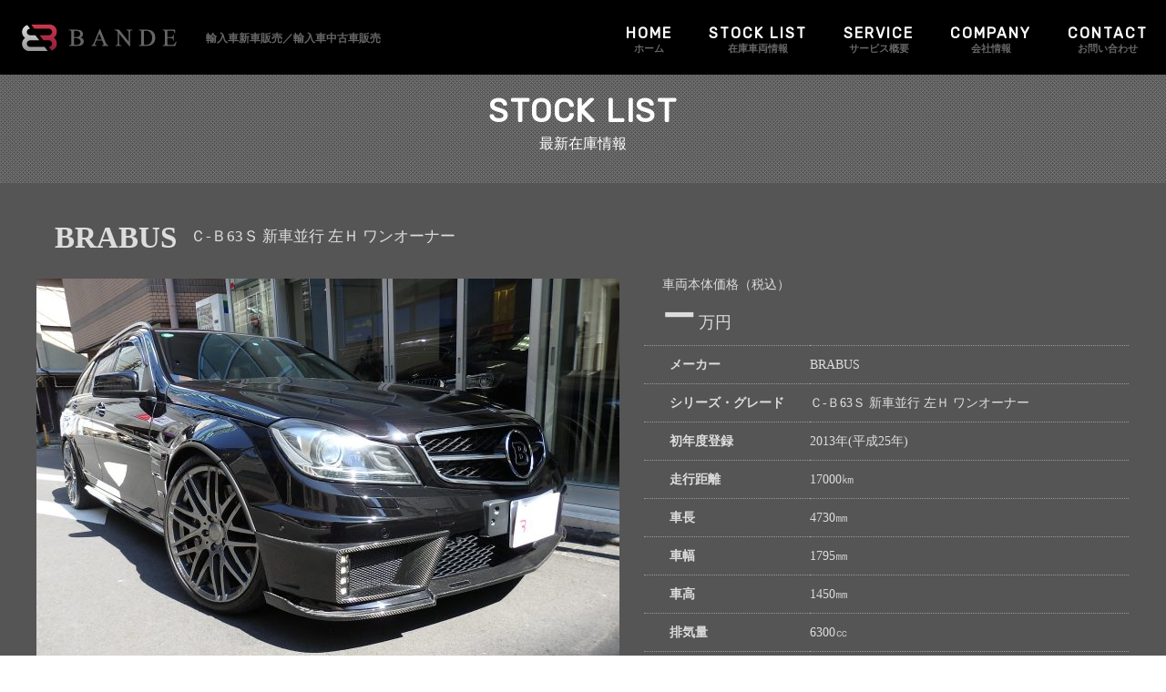

--- FILE ---
content_type: text/html; charset=UTF-8
request_url: https://www.bande-car.jp/stock/detail/522/
body_size: 10746
content:
<!DOCTYPE html>
<html>
<head>
<meta charset="UTF-8">
<title>20170428  ブラバス　Ｂ63 | 輸入専門販売のBANDE</title>
<meta name="viewport" content="width=device-width,user-scalable=no,maximum-scale=1" />
<link rel="canonical" href="https://www.bande-car.jp/stock/detail/522" />
		<style type="text/css">.recentcomments a{display:inline !important;padding:0 !important;margin:0 !important;}</style>
						<!-- WordPress Popular Posts v3.3.4 -->
				<script type="text/javascript">

					var sampling_active = 0;
					var sampling_rate   = 100;
					var do_request = false;

					if ( !sampling_active ) {
						do_request = true;
					} else {
						var num = Math.floor(Math.random() * sampling_rate) + 1;
						do_request = ( 1 === num );
					}

					if ( do_request ) {

						/* Create XMLHttpRequest object and set variables */
						var xhr = ( window.XMLHttpRequest )
						  ? new XMLHttpRequest()
						  : new ActiveXObject( "Microsoft.XMLHTTP" ),
						url = 'https://www.bande-car.jp/wp-admin/admin-ajax.php',
						params = 'action=update_views_ajax&token=61b61fdfb0&wpp_id=522';
						/* Set request method and target URL */
						xhr.open( "POST", url, true );
						/* Set request header */
						xhr.setRequestHeader( "Content-type", "application/x-www-form-urlencoded" );
						/* Hook into onreadystatechange */
						xhr.onreadystatechange = function() {
							if ( 4 === xhr.readyState && 200 === xhr.status ) {
								if ( window.console && window.console.log ) {
									window.console.log( xhr.responseText );
								}
							}
						};
						/* Send request */
						xhr.send( params );

					}

				</script>
				<!-- End WordPress Popular Posts v3.3.4 -->
				<link rel="shortcut icon" href="/favicon.ico">
<link href="https://fonts.googleapis.com/css?family=Gentium+Book+Basic" rel="stylesheet">
<link href="https://fonts.googleapis.com/css?family=Rubik" rel="stylesheet">
<link rel="stylesheet" href="/common/css/slick.css">
<link rel="stylesheet" href="/common/css/animate.css">
<link rel="stylesheet" href="/common/css/style.css?2016111111222">
<link rel="stylesheet" href="/common/css/sp.css">

<!-- Google Tag Manager -->
<script>(function(w,d,s,l,i){w[l]=w[l]||[];w[l].push({'gtm.start':
new Date().getTime(),event:'gtm.js'});var f=d.getElementsByTagName(s)[0],
j=d.createElement(s),dl=l!='dataLayer'?'&l='+l:'';j.async=true;j.src=
'https://www.googletagmanager.com/gtm.js?id='+i+dl;f.parentNode.insertBefore(j,f);
})(window,document,'script','dataLayer','GTM-55X3R3J');</script>
<!-- End Google Tag Manager --><link rel="stylesheet" href="/common/css/print.css">
</head>
<body>
<!-- Google Tag Manager (noscript) -->
<noscript><iframe src="https://www.googletagmanager.com/ns.html?id=GTM-55X3R3J"
height="0" width="0" style="display:none;visibility:hidden"></iframe></noscript>
<!-- End Google Tag Manager (noscript) -->

<header>
	<div class="header_logo">
		<h1><a href="/" class="hover">BANDE</a></h1>
		<p>輸入車新車販売／輸入車中古車販売</p>
	</div>
	<nav>
		<ul class="menu">
			<li><a href="/"><i>HOME</i>ホーム</a></li>
			<li><a href="/stock/"><i>STOCK LIST</i>在庫車両情報</a></li>
			<li><a href="/service/"><i>SERVICE</i>サービス概要</a></li>
			<li><a href="/company/"><i>COMPANY</i>会社情報</a></li>			
			<li><a href="/contact/"><i>CONTACT</i>お問い合わせ</a></li>
		</ul>
		<!--
		<ul class="sns">
			<li><a href="" class="hover ig">instagram</a></li>
			<li><a href="" class="hover fb">facebook</a></li>
			<li><a href="" class="hover tw">twitter</a></li>
		</ul>
		-->
		<!--<a href="tel:0066-9706-8206" class="tel"><span>フリーダイヤル</span><strong>0066-9706-8206</strong><span>営業時間　10：00～19：00（月曜定休）</span></a>-->
	</nav>
	<div id="menu-button"><div></div><div></div><div></div></div>
</header>
<article id="container" class="main">
	<h2 class="headline"><i>STOCK LIST</i>最新在庫情報</h2>
		<div class="stock-detail">
		<h3><i>BRABUS</i>Ｃ-Ｂ63Ｓ 新車並行 左Ｈ ワンオーナー</h3>
		<div class="stock-box">
						<div class="slides">
				<div class="slides-list"><img src="https://www.bande-car.jp/images/2017/04/P4281941-e1493359250386.jpg"></div>
				<div class="slides-list"><img src="https://www.bande-car.jp/images/2017/04/P4281945-e1493359288975.jpg"></div>				<div class="slides-list"><img src="https://www.bande-car.jp/images/2017/04/P4281946-e1493359320966.jpg"></div>				<div class="slides-list"><img src="https://www.bande-car.jp/images/2017/04/P4281947-e1493359356374.jpg"></div>				<div class="slides-list"><img src="https://www.bande-car.jp/images/2017/04/P4281948-e1493359396754.jpg"></div>				<div class="slides-list"><img src="https://www.bande-car.jp/images/2017/04/P4281949-e1493359449635.jpg"></div>				<div class="slides-list"><img src="https://www.bande-car.jp/images/2017/04/P4281965-e1493359737641.jpg"></div>				<div class="slides-list"><img src="https://www.bande-car.jp/images/2017/04/P4281998-e1493359680878.jpg"></div>			</div>
			<div class="info">
				<p class="price-title">車両本体価格（税込）</p>
				<p class="price"><span>ー</span>万円</p>
								<table>
					<tr><th>メーカー</th><td>BRABUS</td></tr>
					<tr><th>シリーズ・グレード</th><td>Ｃ-Ｂ63Ｓ 新車並行 左Ｈ ワンオーナー</td></tr>
					<tr><th>初年度登録</th><td>2013年(平成25年)</td></tr>
					<tr><th>走行距離</th><td>17000㎞</td></tr>
					<tr><th>車長</th><td>4730㎜</td></tr>
					<tr><th>車幅</th><td>1795㎜</td></tr>
					<tr><th>車高</th><td>1450㎜</td></tr>
					<tr><th>排気量</th><td>6300㏄</td></tr>
					<tr><th>燃料</th><td>ガソリン</td></tr>
					<tr><th>搭乗人数</th><td>5名</td></tr>
					<tr><th>ハンドル</th><td>左</td></tr>
					<tr><th>車検</th><td>平成30年3月</td></tr>
					<tr><th>車別</th><td>並行輸入</td></tr>
					<tr><th>カラー</th><td>オブシディアンブラック</td></tr>
					<tr><th>オプション</th><td></td></tr>
					<tr><th>備考</th><td>エリートスポーツ　1オーナー</td></tr>
				</table>
				<div class="print"><span onclick="window.print(); return false;">この車両を印刷</span></div>
			</div>
		</div>
	</div>
	<div class="return-area">
		<div class="wrap">
			<a href="javascript:history.back();" class="hover">BACK</a>
		</div>
	</div>
	<section id="top-brand">
		<h2>主な取扱いブランド</h2>
		<p class="wow fadeIn" data-wow-duration="800ms" data-wow-delay="500ms">ポルシェ、ベンツ、BMW、アウディなど、輸入中古車と新車を専門に取り扱っております。</p>
		<ul class="wow fadeIn" data-wow-duration="1000ms" data-wow-delay="1000ms">
			<li><span>メルセデスベンツ</span></li>
			<li><span>AMG</span></li>
			<li><span>ポルシェ</span></li>
			<li><span>BMW</span></li>
			<li><span>フェラーリ</span></li>
			<li><span>マセラティ</span></li>
			<li><span>アウディ</span></li>
			<li><span>アルピナ</span></li>
			<li><span>ランボルギーニ</span></li>
			<li><span>アストンマーチン</span></li>
			<li><span>ベントレー</span></li>
			<li><span>ロールスロイス</span></li>
			<li><span>ジャガー</span></li>
			<li><span>レンジローバー</span></li>
			<li><span>フォルクスワーゲン</span></li>
			<li><span>アルファロメオ</span></li>
			<li><span>フィアット</span></li>
			<li><span>ボルボ</span></li>
			<li><span>ルノー</span></li>
			<li><span>シトロエン</span></li>
		</ul>
	</section>	<div class="top-box">
		<section id="top-company">
			<h2 class="headline wow"><i>COMPANY</i>会社情報</h2>
			<p class="wow fadeInDown" data-wow-duration="800ms" data-wow-delay="500ms">当社は、渋谷駅から徒歩15分の246号線沿いにございます。ショールームと併設しておりますので、お近くにお寄りの際はお気軽にお立ち寄りください。スタッフ一同心よりお待ちいたしております。</p>
			<div class="link-box wow fadeInDown" data-wow-duration="800ms" data-wow-delay="1000ms"><a href="/company/">会社情報</a></div>
		</section>
		<section id="top-contact">
			<h2 class="headline"><i>CONTACT</i>お問い合わせ</h2>
			<p class="wow fadeInDown" data-wow-duration="800ms" data-wow-delay="1000ms">お探しの中古車のお問い合わせやご購入時のローンやお支払いに関するご相談から、地方への納車やご購入後のアフターサービス、修理、車検など、お車のことなら何なりとお気軽にご相談・問合せください。</p>
			<div class="link-box wow fadeInDown" data-wow-duration="800ms" data-wow-delay="1500ms"><a href="/contact/">お問い合わせ</a></div>
		</section>
	</div>	<div id="iframe-map"></div>
</article>

<footer>
	<div id="pagetop"><a href="#top" class="hover scroll"></a></div>
	<nav>
		<ul>
			<li><a href="/" class="hover">ホーム</a></li>
			<li><a href="/stock/" class="hover">在庫車両情報</a></li>
			<li><a href="/service/" class="hover">サービス概要</a></li>			
			<li><a href="/company/" class="hover">会社情報</a></li>
			<li><a href="/contact/" class="hover">お問い合わせ</a></li>
		</ul>
	</nav>
	<!--<ul class="sns">
		<li><a href="" class="hover ig">instagram</a></li>
		<li><a href="" class="hover fb">facebook</a></li>
		<li><a href="" class="hover tw">twitter</a></li>
	</ul>-->
	<div class="foot">
		<p class="logo">BANDE</p>
		<ul>
			<li>輸入車新車販売</li>
			<li>輸入車中古車販売</li>
			<li>買取・仕入業務</li>
			<li>整備・修理業務</li>
			<li>損害保険代理店業務</li>
		</ul>
		<p class="permission">東京都公安委員会許可 第303291804400号</p>
		<p class="copyright">(C)2018 BANDE</p>
	</div>
</footer><script type="text/javascript" src="/common/js/libs/jquery-3.1.1.min.js"></script>
<script type="text/javascript" src="/common/js/libs/jquery.easing.min.js"></script>
<script type="text/javascript" src="/common/js/libs/jquery.transit.min.js"></script>
<script type="text/javascript" src="/common/js/libs/jquery.cookie.js"></script>
<script type="text/javascript" src="/common/js/libs/imagesloaded.pkgd.min.js"></script>
<script type="text/javascript" src="/common/js/libs/slick.js"></script>
<script type="text/javascript" src="/common/js/libs/wow.min.js"></script>
<script type="text/javascript" src="/common/js/script.js"></script>
<script type="text/javascript" src="https://maps-api-ssl.google.com/maps/api/js?key=AIzaSyBasSaYv0yacTIG7Pzry7QcwiVWEx9TO0E"></script>
<script type="text/javascript" src="/common/js/map.js"></script></body>
</html>

--- FILE ---
content_type: text/html; charset=UTF-8
request_url: https://www.bande-car.jp/wp-admin/admin-ajax.php
body_size: 66
content:
WPP: OK. Execution time: 0.003288 seconds

--- FILE ---
content_type: text/css
request_url: https://www.bande-car.jp/common/css/style.css?2016111111222
body_size: 58426
content:
@charset "UTF-8";
/*初期化の設定
------------------------------------------------------------------------------*/
html, body, div, span, applet, object, iframe, h1, h2, h3, h4, h5, h6, p, blockquote, pre, a, abbr, acronym, address, big,
cite, code, del, dfn, em, img, ins, kbd, q, s, samp, small, strike, strong, sub, sup, tt, var, b, u, i, center, dl, dt, dd, ol,
ul, li, fieldset, form, label, legend, table, caption, tbody, tfoot, thead, tr, th, td, article, aside, canvas, details,
embed, figure, figcaption, footer, header, hgroup, menu, nav, output, ruby, section, summary, time, mark, audio, video {
  border: 0;
  font-size: 100%;
  font: inherit;
  vertical-align: baseline;
  margin: 0;
  padding: 0;
}

article, aside, details, figcaption, figure, footer, header, hgroup, menu, nav, section {
  display: block;
}

body {
  line-height: 1;
}

ol, ul {
  list-style: none;
}

blockquote, q {
  quotes: none;
}

blockquote:before, blockquote:after, q:before, q:after {
  content: none;
}

table {
  border-collapse: collapse;
  border-spacing: 0;
}

/*基本レイアウト
------------------------------------------------------------------------------*/
html, body {
  font-size: 10px;
  font-family: 'ヒラギノ角ゴ Pro W3','Hiragino Kaku Gothic Pro','メイリオ','Meiryo','ＭＳ Ｐゴシック','sans-serif';
}

/*基本フォント設定
------------------------------------------------------------------------------*/
@font-face {
	font-family: 'AozoraMincho';
	font-style: normal;
	font-weight: 300;
	src: url("./fonts_mincho/AozoraMinchoRegular.eot");
	/* IE9 Compat Modes */
	src: url("./fonts_mincho/AozoraMinchoRegular.eot?#iefix") format("embedded-opentype"), url("./fonts_mincho/AozoraMinchoRegular.woff") format("woff"), url("./fonts_mincho/AozoraMinchoRegular.ttf") format("truetype");
	/* Safari, Android, iOS */
}  
@font-face {
	font-family: 'AozoraMincho';
	font-style: normal;
	font-weight: 400;
	src: url("./fonts_mincho/AozoraMinchoMedium.eot");
	/* IE9 Compat Modes */
	src: url("./fonts_mincho/AozoraMinchoMedium.eot?#iefix") format("embedded-opentype"), url("./fonts_mincho/AozoraMinchoMedium.woff") format("woff"), url("./fonts_mincho/AozoraMinchoMedium.ttf") format("truetype");
	/* Safari, Android, iOS */
}

body {
  position: relative;
  color: #333;
  overflow-x: hidden;
  -webkit-font-smoothing: antialiased;
}

/* コンバージョンタグによって生成されるページ下部の隙間解消 */
body > img,
body > iframe {
  display: block;
  height: 0px;
  overflow: hidden;
}

/* /コンバージョンタグによって生成されるページ下部の隙間解消 */
img {
  vertical-align: bottom;
}

br {
  letter-spacing: 0;
}

a {
  color: #000;
  text-decoration: none;
  word-break: break-all;
  word-wrap: break-word;
}

a:hover {
  text-decoration: none;
}

a:focus {
  outline: thin dotted;
}

a:hover, a:active {
  outline: 0;
}
a.tel{
	text-decoration: none !important;
}
table {
  font-size: inherit;
}

pre, code, kbd, samp, tt {
  font: inherit;
  *font-size: 108%;
  line-height: 100%;
}

strong {
  font-weight: bold;
}

textarea, input {
  font: inherit;
}

h1, h2, h3, h4, h5, h6, strong, th, .Bld {
  font-weight: bold;
  /*	font-family: 'ヒラギノ角ゴ Pro W6','ヒラギノ角ゴ Pro W3','Hiragino Kaku Gothic Pro','メイリオ','Meiryo','ＭＳ Ｐゴシック','sans-serif' !important;*/
}

button {
  font-family: 'ヒラギノ角ゴ Pro W6','ヒラギノ角ゴ Pro W3','Hiragino Kaku Gothic Pro','メイリオ','Meiryo','ＭＳ Ｐゴシック','sans-serif' !important;
}

.under {
  text-decoration: underline;
  color: #008BCC;
}

.under:hover {
  text-decoration: none;
}

p.under {
  color: #000;
}

a.linkno {
  color: #000;
}

/*共通の設定
------------------------------------------------------------------------------*/
/*■文字の設定*/
.font10 {
  font-size: 1.0rem !important;
}

.font11 {
  font-size: 1.1rem !important;
}

.font12 {
  font-size: 1.2rem !important;
}

.font13 {
  font-size: 1.3rem !important;
}

.font14 {
  font-size: 1.4rem !important;
}

.font16 {
  font-size: 1.6rem !important;
}

.font18 {
  font-size: 1.8rem !important;
}

.font20 {
  font-size: 2.0rem !important;
}

.font22 {
  font-size: 2.2rem !important;
}

.font24 {
  font-size: 2.4rem !important;
}

.font26 {
  font-size: 2.6rem !important;
}

.font28 {
  font-size: 2.8rem !important;
}

.font30 {
  font-size: 3.0rem !important;
}

.font32 {
  font-size: 3.2rem !important;
}

.font38 {
  font-size: 3.8rem !important;
}

.line-h {
  line-height: 1em !important;
}

.line-h12 {
  line-height: 1.2em !important;
}

.line-h13 {
  line-height: 1.3em !important;
}

.line-h14 {
  line-height: 1.4em !important;
}

.line-h15 {
  line-height: 1.5em !important;
}

.line-h16 {
  line-height: 1.6em !important;
}

.line-h18 {
  line-height: 1.8em !important;
}

.line-h20 {
  line-height: 2.0em !important;
}

.fontN {
  font-weight: normal !important;
}

.fontB {
  font-weight: bold !important;
}

.clr-red {
  color: #ff1e1e;
}

.clr-key {
  color: #ec6e3c;
}

.clr-blue {
  color: #20209D;
}

.clr-blue--type2 {
  color: #1F1F9D;
}

.clr-yellow {
  color: #FFFF00;
}

.clr-green {
  color: #878787;
}

.clr-green--type2 {
  color: #444444;
}

.clr-green--type3 {
  color: #138A13;
}

/*■配置の設定*/
/*縦位置*/
.vertical-t {
  vertical-align: top !important;
}

.vertical-m {
  vertical-align: middle !important;
}

.vertical-b {
  vertical-align: bottom !important;
}

/*横位置*/
.align-r {
  text-align: right !important;
}

.align-l {
  text-align: left !important;
}

.align-c {
  text-align: center !important;
}

/*■マージン、パディング設定*/
.mg-t5 {
  margin-top: 5px !important;
}

.mg-t10 {
  margin-top: 10px !important;
}

.mg-t15 {
  margin-top: 15px !important;
}

.mg-t20 {
  margin-top: 20px !important;
}

.mg-t25 {
  margin-top: 25px !important;
}

.mg-t30 {
  margin-top: 30px !important;
}

.mg-t35 {
  margin-top: 35px !important;
}

.mg-t40 {
  margin-top: 40px !important;
}

/*下マージ*/
.mg-b0 {
  margin-bottom: 0px !important;
}

.mg-b1 {
  margin-bottom: 1px !important;
}

.mg-b3 {
  margin-bottom: 3px !important;
}

.mg-b5 {
  margin-bottom: 5px !important;
}

.mg-b10 {
  margin-bottom: 10px !important;
}

.mg-b15 {
  margin-bottom: 15px !important;
}

.mg-b20 {
  margin-bottom: 20px !important;
}

.mg-b25 {
  margin-bottom: 25px !important;
}

.mg-b30 {
  margin-bottom: 30px !important;
}

.mg-b35 {
  margin-bottom: 35px !important;
}

.mg-b40 {
  margin-bottom: 40px !important;
}

.mg-b45 {
  margin-bottom: 45px !important;
}

.mg-b50 {
  margin-bottom: 50px !important;
}

.mg-b55 {
  margin-bottom: 55px !important;
}

.mg-b60 {
  margin-bottom: 60px !important;
}

.mg-b65 {
  margin-bottom: 65px !important;
}

.mg-b70 {
  margin-bottom: 70px !important;
}

.mg-b75 {
  margin-bottom: 75px !important;
}

.mg-b80 {
  margin-bottom: 80px !important;
}

.mg-b85 {
  margin-bottom: 85px !important;
}

.mg-b90 {
  margin-bottom: 90px !important;
}

.mg-b95 {
  margin-bottom: 95px !important;
}

.mg-b100 {
  margin-bottom: 100px !important;
}

.mg-b150 {
  margin-bottom: 150px !important;
}

.mg-b200 {
  margin-bottom: 200px !important;
}

/*右マージン*/
.mg-r5 {
  margin-right: 5px !important;
}

.mg-r10 {
  margin-right: 10px !important;
}

.mg-r15 {
  margin-right: 15px !important;
}

.mg-r20 {
  margin-right: 20px !important;
}

.mg-r30 {
  margin-right: 30px !important;
}

/*左右マージン*/
.mg-r-l5 {
  margin-right: 5px !important;
  margin-left: 5px !important;
}

.mg-r-l10 {
  margin-right: 10px !important;
  margin-left: 10px !important;
}

.mg-r-l15 {
  margin-right: 15px !important;
  margin-left: 15px !important;
}

.mg-r-l20 {
  margin-right: 20px !important;
  margin-left: 20px !important;
}

.mg-auto {
  margin: 0 auto;
}

/*全てのマージン*/
.pg {
  padding: 0 10px;
}

.pg-right10 {
  padding-right: 10px !important;
}

/*左右パディング*/
.pg-r-l5 {
  padding-left: 5px !important;
  padding-right: 5px !important;
}

.pg-r-l10 {
  padding-left: 10px !important;
  padding-right: 10px !important;
}

.pg-r-l15 {
  padding-left: 15px !important;
  padding-right: 15px !important;
}

.pg-r-l20 {
  padding-left: 20px !important;
  padding-right: 20px !important;
}

.pg-r-l30 {
  padding-left: 30px !important;
  padding-right: 30px !important;
}

/*上下パディング*/
.pg0 {
  padding: 0 !important;
}

.pg-t-b5 {
  padding: 5px 0 !important;
}

.pg-t-b10 {
  padding: 10px 0 !important;
}

.pg-t-b15 {
  padding: 15px 0 !important;
}

.pg-t-b20 {
  padding: 20px 0 !important;
}

/*■テキスト装飾設定*/
.f-left {
  float: left !important;
}

.f-right {
  float: right !important;
}

/*■ハック関連*/
/*段落ち回避用ハック*/
.cfix::after {
  content: "";
  display: block;
  height: 0;
  clear: both;
  visibility: hidden;
}
/*
.cfix {
  display: inline-block;
}
*/
/*段落ち回避用ハック*/
.cfixH::after {
  content: ".";
  display: block;
  clear: both;
  visibility: hidden;
}

.cfixH {
  display: inline-block;
}

.hidden {
  display: none;
}

.posiR {
  position: relative !important;
}

.posiA {
  position: absolute !important;
}

.font-google {
  font-family: 'Oswald', sans-serif;
}

.font-google2 {
  font-family: 'Ropa Sans', sans-serif;
}

/*■テキストリスト*/
ol.list_number > li {
  list-style: decimal outside;
  margin-left: 2em;
  padding: 0 0 0.5em 0;
}

.font-v {
  font-family: 'vijaya', sans-serif !important;
  font-weight: normal !important;
}

.link-under {
  position: relative;
  display: inline-block;
  text-decoration: none;
}

.link-under::after {
  content: '';
  position: absolute;
  bottom: 0px;
  left: 0px;
  width: 100%;
  height: 1px;
  background-color: #333;
  -webkit-transform: scaleX(0);
  -moz-transform: scaleX(0);
  -ms-transform: scaleX(0);
  -o-transform: scaleX(0);
  transform: scaleX(0);
  -webkit-transition: all .3s ease;
  -moz-transition: all .3s ease;
  -ms-transition: all .3s ease;
  -o-transition: all .3s ease;
  transition: all .3s ease;
}

.link-under:hover::after {
  -webkit-transform: scaleX(1);
  -moz-transform: scaleX(1);
  -ms-transform: scaleX(1);
  -o-transform: scaleX(1);
  transform: scaleX(1);
}

/*レイアウトの設定
------------------------------------------------------------------------------*/
/* ページタイトルh1 */
body > h1 {
  width: 1px;
  height: 1px;
  position: absolute;
  top: 0px;
  left: 0px;
  text-indent: 200%;
  white-space: nowrap;
  overflow: hidden;
}

#container.main {
  padding-top: 55px;
}

.wrap {
  position: relative;
  max-width: 1050px;
  margin: 0 auto;
}

.hover {
  display: inline-block;
  opacity: 1;
  -webkit-transition: all 0.3s ease;
  -moz-transition: all 0.3s ease;
  -ms-transition: all 0.3s ease;
  -o-transition: all 0.3s ease;
  transition: all 0.3s ease;
}
.hover:hover {
  opacity: 0.6;
}

.pc {
  display: block;
}

.sp {
  display: none;
}

* {
  -webkit-box-sizing: border-box;
  -moz-box-sizing: border-box;
  -ms-box-sizing: border-box;
  -o-box-sizing: border-box;
  box-sizing: border-box;
}

input, button {
  -webkit-appearance: none;
  appearance: none;
}


/*********************************************************************************************
* 共通
*********************************************************************************************/
/*ヘッダー*/
header {
  position: fixed;
  background: #000;
  width: 100%;
  /*height: 55px;*/
  height: 82px;
  z-index: 1000;
}
header .header_logo {
  -webkit-transition: all 0.3s ease;
  -moz-transition: all 0.3s ease;
  -ms-transition: all 0.3s ease;
  -o-transition: all 0.3s ease;
  transition: all 0.3s ease;
  position: absolute;
  top: 27px;
  left: 24px;
  letter-spacing: -0.4em;
}
header .header_logo h1 {
  display: inline-block;
  vertical-align: middle;
}
header .header_logo h1 a {
  -webkit-transition: all 0.3s ease;
  -moz-transition: all 0.3s ease;
  -ms-transition: all 0.3s ease;
  -o-transition: all 0.3s ease;
  transition: all 0.3s ease;
  display: block;
  background: url(/common/img/header/logo.png) no-repeat;
  width: 170px;
  height: 29px;
  text-indent: 200%;
  white-space: nowrap;
  overflow: hidden;
}
header .header_logo p {
  display: inline-block;
  margin-left: 32px;
  font-size: 1.2rem;
  font-weight: bold;
  color: #666;
  vertical-align: middle;
  letter-spacing: normal;
}
header nav {
  position: absolute;
  top: 0px;
  right: 0px;
}
header nav .menu {
  float: left;
}
header nav .menu li {
  float: left;
}
header nav .menu li a {
  position: relative;
  display: block;
  padding: 29px 20px 0;
  /*padding: 15px 40px 0;*/
  /*height: 55px;*/
  height: 82px;
  font-size: 1.1rem;
  font-weight: bold;
  color: #666;
  text-align: center;
}
header nav .menu li a i {
  display: block;
  margin: 0 0 3px;
  font-family: "Rubik", sans-serif;
  letter-spacing: 2px;
  font-size: 1.6rem;
  color: #fff;
}
header nav .menu li a::after {
  content: "";
  width: 0%;
  height: 4px;
  position: absolute;
  bottom: 0px;
  left: 50%;
  background: #BE3148;
  -webkit-transition: all 0.3s ease;
  -moz-transition: all 0.3s ease;
  -ms-transition: all 0.3s ease;
  -o-transition: all 0.3s ease;
  transition: all 0.3s ease;
}
header nav .menu li a:hover::after {
  width: 100%;
  left: 0px;
}
header nav .sns {
  margin: 15px 35px 0;
  float: left;
}
header nav .sns li {
  float: left;
  margin: 0 10px;
}
header nav .sns li a {
  diplay: block;
  width: 24px;
  height: 24px;
  text-indent: 200%;
  white-space: nowrap;
  overflow: hidden;
}
header nav .sns li:nth-child(1) a {
  background: url(/common/img/header/instagram.png) center center no-repeat;
}
header nav .sns li:nth-child(2) a {
  background: url(/common/img/header/facebook.png) center center no-repeat;
}
header nav .sns li:nth-child(3) a {
  background: url(/common/img/header/twitter.png) center center no-repeat;
}
header .tel{
	display: inline-block;
	padding: 15px 25px 0;/*********/
}
header .tel span{
	color: #888;
	display: block;
	font-size: 1em;
	font-weight: bold;
	margin: 0 0 0.3em;
}
header .tel strong{
	color: #FFF;
	display: block;
	margin: 0 0 0.2em;
	font-size: 2.2em;
		font-family: "Rubik", sans-serif;	
}

/*フッター*/
footer {
  position: relative;
  background: #000;
}
footer nav {
  background: #1f1f1f;
  height: 70px;
}
footer nav ul {
  letter-spacing: -0.4em;
  text-align: center;
}
footer nav ul li {
  display: inline-block;
  letter-spacing: normal;
}
footer nav ul li a {
  display: block;
  height: 70px;
  padding: 0 25px;
  font-size: 1.6rem;
  line-height: 70px;
  color: #8c8c8c;
}
footer .sns {
  letter-spacing: -0.4em;
  text-align: center;
  border-bottom: 1px solid #2e2e2e;
  padding: 26px 0;
}
footer .sns li {
  display: inline-block;
  letter-spacing: normal;
  vertical-align: top;
  margin: 0 20px;
}
footer .sns li a {
  display: block;
  width: 34px;
  height: 34px;
  text-indent: 200%;
  white-space: nowrap;
  overflow: hidden;
}
footer .sns li:nth-child(1) a {
  background: url(/common/img/footer/instagram.png) center center no-repeat;
}
footer .sns li:nth-child(2) a {
  background: url(/common/img/footer/facebook.png) center center no-repeat;
}
footer .sns li:nth-child(3) a {
  background: url(/common/img/footer/twitter.png) center center no-repeat;
}
footer .foot {
  padding: 22px 0 40px;
  text-align: center;
  color: #666;
}
footer .foot .logo {
  background: url(/common/img/footer/logo.png);
  width: 252px;
  height: 43px;
  margin: 0 auto 20px;
  text-indent: 200%;
  white-space: nowrap;
  overflow: hidden;
}
footer .foot ul {
  letter-spacing: -0.4em;
  margin-bottom: 15px;
}
footer .foot ul li {
  display: inline-block;
  margin-right: 1em;
  position: relative;
  font-size: 1.4rem;
  letter-spacing: normal;
}
footer .foot ul li::after {
  content: "／";
  width: 1em;
  height: 1em;
  position: absolute;
  top: 0px;
  right: -1em;
}
footer .foot ul li:last-child::after {
  display: none;
}
footer .foot .permission {
  font-size: 1.2rem;
  margin-bottom: 30px;
}
footer .foot .copyright {
  font-size: 1.1rem;
}

#pagetop {
  position: absolute;
  top: -40px;
  left: 50%;
  width: 80px;
  height: 40px;
  margin-left: -40px;
  overflow: hidden;
}
#pagetop a {
  position: absolute;
  top: 0px;
  left: 0px;
  background: #BE3148;
  display: block;
  width: 80px;
  height: 80px;
  -webkit-border-radius: 50%;
  -moz-border-radius: 50%;
  -ms-border-radius: 50%;
  -o-border-radius: 50%;
  border-radius: 50%;
}
#pagetop a::after {
  content: "";
  position: absolute;
  top: 50%;
  left: 50%;
  width: 12px;
  height: 12px;
  margin: -20px 0 0 -8px;
  border-top: 3px solid #fff;
  border-left: 3px solid #fff;
  -webkit-transform: rotate(45deg);
  -moz-transform: rotate(45deg);
  -ms-transform: rotate(45deg);
  -o-transform: rotate(45deg);
  transform: rotate(45deg);
}

/*タイトル*/
.headline {
  font-size: 1.6rem;
  font-weight: normal;
  text-align: center;
  color: #fff;
  margin-bottom: 40px;
}
.headline i {
  display: block;
  font-size: 3.0rem;
  font-weight: bold;
  margin-bottom: 10px;
  font-family: "Rubik", sans-serif;
  letter-spacing: 2px;
}

.main > .headline {
  background: url(/common/img/list-bg.jpg) center center repeat;
  padding: 50px 0 35px;
  margin-bottom: 0;
}
.main > .headline i {
  font-size: 3.5rem;
  letter-spacing: 0.05em;
}

/*リンク*/
.link-box {
  text-align: center;
}
.link-box a {
  position: relative;
  display: inline-block;
  border: 1px solid #fff;
  width: 220px;
  height: 50px;
  font-size: 1.6rem;
  line-height: 50px;
  text-align: center;
  color: #fff;
  -webkit-transition: all 0.3s ease;
  -moz-transition: all 0.3s ease;
  -ms-transition: all 0.3s ease;
  -o-transition: all 0.3s ease;
  transition: all 0.3s ease;
}
.link-box a:hover {
  background: #000;
  border: 1px solid #666;
}
.link-box a::after {
  content: "";
  position: absolute;
  top: 50%;
  right: 25px;
  margin-top: -5px;
  margin-right: -6px;
  width: 10px;
  height: 10px;
  border-top: 2px solid #fff;
  border-right: 2px solid #fff;
  -webkit-transform: rotate(45deg);
  -moz-transform: rotate(45deg);
  -ms-transform: rotate(45deg);
  -o-transform: rotate(45deg);
  transform: rotate(45deg);
}
.link-box a i {
  font-size: 2.4rem;
  font-family: "Gentium Book Basic", serif;
}

.padding-wrap {
padding: 0 10px;  
}


/*********************************************************************************************
* TOPページ
*********************************************************************************************/
.wow {
  visibility: hidden;
}

#top-keyimg {
  background: #2f2f2f;
  position: relative;
}
#top-keyimg h2 {
  position: absolute;
  bottom: 30px;
  left: 50%;
  width: 334px;
  margin-left: -167px;
  z-index: 200;
  font-size: 1.4rem;
  color: #666;
  text-align: center;
  text-shadow: 3px 3px 6px #000; 

}
#top-keyimg h2 i {
  display: block;
  background: url(/common/img/top-logo2.png) no-repeat;
  width: 334px;
  height: 85px;
  /*margin-bottom: 13px;*/
  text-indent: 200%;
  white-space: nowrap;
  overflow: hidden;
}
#top-keyimg #main-slider {
  position: relative;
  max-height: 700px;
  overflow: hidden;
}
#top-keyimg #main-slider > div {
  float: left;
  width: 100%;
  max-height: 700px;
}
#top-keyimg #main-slider .slick-slide {
  max-height: 700px;
}
#top-keyimg #main-slider figure img {
  width: 100%;
}
#top-keyimg #main-slider h3 {
  position: absolute;
  bottom: 170px;
  line-height: 1.4;
  left: 0px;
  width: 100%;
  font-size: 5.8em;
  letter-spacing:  2px;
  z-index: 3000 !important; 
  font-weight: 300;   
  font-family: AozoraMincho, "游明朝", "Yu Mincho", "游明朝体", "YuMincho", "ヒラギノ明朝 Pro W3", "Hiragino Mincho Pro", "HiraMinProN-W3", "HGS明朝E", "ＭＳ Ｐ明朝", "MS PMincho", "sans-serif";
  text-align: center;
  color: #fff;
  -webkit-text-shadow: 1px 0px 15px black, 0px 1px 15px black, 1px 1px 15px black;
  -moz-text-shadow: 1px 0px 15px black, 0px 1px 15px black, 1px 1px 15px black;
  -ms-text-shadow: 1px 0px 15px black, 0px 1px 15px black, 1px 1px 15px black;
  -o-text-shadow: 1px 0px 15px black, 0px 1px 15px black, 1px 1px 15px black;
  text-shadow: 1px 0px 15px black, 0px 1px 15px black, 1px 1px 15px black;

}
.bg-dotted {
	position: absolute;
	top: 0;
	left: 0;
	width: 100%;
	height: 100%;
	/*background: transparent url(../img/key/over.png) 0 0 repeat;*/
	z-index: 100;
}

#top-reason {
  background: #000 url(/common/img/reason-bg.jpg?2016) center center no-repeat;
  background-size: cover;
  background-attachment: fixed;
  padding: 66px 0;
  color: #fff;
  text-align: center;
}
#top-reason h2 {
  font-weight: 300;   
  font-family: AozoraMincho, "游明朝", "Yu Mincho", "游明朝体", "YuMincho", "ヒラギノ明朝 Pro W3", "Hiragino Mincho Pro", "HiraMinProN-W3", "HGS明朝E", "ＭＳ Ｐ明朝", "MS PMincho", "sans-serif";
  font-size: 5.0rem;
  margin-bottom: 43px;
}
#top-reason h2 span {
  position: relative;
}
#top-reason h2 span::after {
  content: "";
  width: 100%;
  height: 1px;
  position: absolute;
  bottom: -5px;
  left: 0px;
  background: #fff;
}
#top-reason > p {
  max-width: 930px;
  margin: 0 auto;
  font-size: 1.4rem;
  line-height: 1.8em;
  text-align: left;
}
#top-reason > p em {
  display: block;
  font-size: 2.2rem;
  font-weight: bold;
  margin-bottom: 10px;
}
#top-reason ol {
  letter-spacing: -0.4em;
}
#top-reason ol li {
  display: inline-block;
  width: 180px;
  height: 180px;
  margin: 25px 25px 0;
  border: 1px solid #fff;
  -webkit-border-radius: 50%;
  -moz-border-radius: 50%;
  -ms-border-radius: 50%;
  -o-border-radius: 50%;
  border-radius: 50%;
  letter-spacing: normal;
}
#top-reason ol li i {
  display: block;
  font-family: "Gentium Book Basic", serif;
  font-size: 2.2rem;
  font-weight: normal;
  color: #999;
  padding: 20px 0 10px;
}
#top-reason ol li p {
  font-size: 2.0rem;
}
#top-reason ol li p em {
  display: block;
  font-size: 2.2rem;
  font-weight: bold;
  padding: 8px 0 5px;
}
#top-reason ol li p em.small {
  font-size: 1.8rem;
}
#top-reason ol li p.rank {
  font-size: 5.4rem;
  font-family: "Gentium Book Basic", serif;
  color: #999;
  font-style: italic;
}

#top-stock {
  background: url(/common/img/list-bg.jpg) center center repeat;
  padding: 45px 0;
}
#top-stock .tab-button {
  background: #3D3D3D;
  letter-spacing: -0.4em;
  text-align: center;
}
#top-stock .tab-button li {
  position: relative;
  background: #565656;
  display: inline-block;
  width: 33.33%;
  max-width: 300px;
  letter-spacing: normal;
  cursor: pointer;
  padding: 14px 0 12px;
  font-size: 1.1rem;
  color: #bbb;
}
#top-stock .tab-button li::after {
  content: "";
  width: 8px;
  height: 8px;
  position: absolute;
  top: 50%;
  left: 30px;
  margin: -5px 0 0 -9px;
  border-right: 2px solid #bbb;
  border-bottom: 2px solid #bbb;
  -webkit-transform: rotate(45deg);
  -moz-transform: rotate(45deg);
  -ms-transform: rotate(45deg);
  -o-transform: rotate(45deg);
  transform: rotate(45deg);
}
#top-stock .tab-button li:nth-child(2) {
  border-left: 1px solid #3D3D3D;
  border-right: 1px solid #3D3D3D;
}
#top-stock .tab-button li i {
  display: block;
  font-family: "Rubik", sans-serif;
  font-size: 1.8rem;
  font-weight: bold;
  margin-bottom: 5px;
}
#top-stock .tab-button li.active {
  background: #ababab;
  color: #666;
}
#top-stock .tab-button li.active::after {
  border-right: 2px solid #666;
  border-bottom: 2px solid #666;
}
#top-stock .tab-contents {
  position: relative;
  margin-bottom: 30px;
}
#top-stock .tab-contents > li {
  width: 100%;
  position: absolute;
  top: 0px;
  left: 0px;
  opacity: 0;
  z-index: 1;
  -webkit-transition: opacity 0.8s ease;
  -moz-transition: opacity 0.8s ease;
  -ms-transition: opacity 0.8s ease;
  -o-transition: opacity 0.8s ease;
  transition: opacity 0.8s ease;
}
#top-stock .tab-contents > li.active {
  position: relative;
  opacity: 1;
  z-index: 2;
}
#top-stock .stock-list {
  position: relative;
  overflow: hidden;
}
.main .stock-list article,
#top-stock .stock-list article {
  position: relative;
  float: left;
  width: 25%;
  background: #FFF;
}
.main .stock-list article a:hover img,
#top-stock .stock-list article a:hover img{
  opacity: 0.6;
  -webkit-transition: opacity 0.6s ease;
  -moz-transition: opacity 0.6s ease;
  -ms-transition: opacity 0.6s ease;
  -o-transition: opacity 0.6s ease;
  transition: opacity 0.6s ease;
}
#top-stock .stock-list article.sold-out-list a:after{
  content: "";
  position: absolute;
  width: 100%;
  height: 100%;
  background: transparent url(../img/sold_out.png) 50% 0 no-repeat;
  background-size: 60%;
  top: 0;
  right: 0;
}
#top-stock .stock-list article figure img {
  width: 100%;
  height: auto;
}
#top-stock .stock-list article .info {
  overflow: hidden;
  position: absolute;
  bottom: 0px;
  left: 0px;
  width: 100%;
  min-height: 55px;
  background: rgba(0, 0, 0, 0.78);
  font-size: 1.2rem;
  line-height: 1.6em;
  color: #fff;
  padding-top: 8px;
}

#top-stock .stock-list article .info h3 {
  float: left;
  width: 50%;
  vertical-align: middle;
  font-weight: normal;
  padding-left: 24px;
}
#top-stock .stock-list article .info p {
  float: right;
  width: 50%;
  vertical-align: middle;
  padding-right: 52px;
  text-align: right;
}
#top-stock .stock-list article .info::after {
  content: "";
  position: absolute;
  top: 50%;
  right: 25px;
  margin-top: -5px;
  margin-right: -6px;
  width: 10px;
  height: 10px;
  border-top: 2px solid #fff;
  border-right: 2px solid #fff;
  -webkit-transform: rotate(45deg);
  -moz-transform: rotate(45deg);
  -ms-transform: rotate(45deg);
  -o-transform: rotate(45deg);
  transform: rotate(45deg);
}
#top-stock .stock-list .slick-prev {
  background: rgba(190, 49, 72, 0.7);
  position: absolute;
  top: 50%;
  left: 10px;
  width: 60px;
  height: 60px;
  margin-top: -30px;
  border: none;
  -webkit-border-radius: 50%;
  -moz-border-radius: 50%;
  -ms-border-radius: 50%;
  -o-border-radius: 50%;
  border-radius: 50%;
  text-indent: 200%;
  white-space: nowrap;
  overflow: hidden;
  z-index: 3;
}
#top-stock .stock-list .slick-prev::after {
  content: "";
  position: absolute;
  top: 50%;
  left: 50%;
  margin-top: -8px;
  margin-left: -6px;
  width: 15px;
  height: 15px;
  border-left: 2px solid #fff;
  border-bottom: 2px solid #fff;
  -webkit-transform: rotate(45deg);
  -moz-transform: rotate(45deg);
  -ms-transform: rotate(45deg);
  -o-transform: rotate(45deg);
  transform: rotate(45deg);
}
#top-stock .stock-list .slick-next {
  background: rgba(190, 49, 72, 0.7);
  position: absolute;
  top: 50%;
  right: 10px;
  width: 60px;
  height: 60px;
  margin-top: -30px;
  border: none;
  -webkit-border-radius: 50%;
  -moz-border-radius: 50%;
  -ms-border-radius: 50%;
  -o-border-radius: 50%;
  border-radius: 50%;
  text-indent: 200%;
  white-space: nowrap;
  overflow: hidden;
  z-index: 3;
}
#top-stock .stock-list .slick-next::after {
  content: "";
  position: absolute;
  top: 50%;
  right: 50%;
  margin-top: -8px;
  margin-right: -6px;
  width: 15px;
  height: 15px;
  border-top: 2px solid #fff;
  border-right: 2px solid #fff;
  -webkit-transform: rotate(45deg);
  -moz-transform: rotate(45deg);
  -ms-transform: rotate(45deg);
  -o-transform: rotate(45deg);
  transform: rotate(45deg);
}

#service-info{
	background: url(/common/img/service-bg.jpg?2016) center center no-repeat;
	background-size: cover;
	background-attachment: fixed;
	padding: 7em 0 9em;
	color: #FFF;
}
#service-info .box{
	max-width: 1130px;
	margin: 0 auto;
	font-size: 1.8em;
	line-height: 1.6;
}
#service-info .box h2{
	width: 60%;
	float: left;
	text-align: center;
	font-family: AozoraMincho, "sans-serif";
	font-size: 4.8rem;
	font-weight: 300;
	letter-spacing: -2px;
}
#service-info .box div.txt{
	width: 40%;
	float: right;
}
#service-info .box div.txt p{
	margin: 0 0 2em;
}
#top-figure figure {
  position: relative;
}
#top-figure figure img {
  width: 100%;
  vertical-align: top;
}
#top-figure figure figcaption {
  -webkit-transform: translate(20%, -50%);
  -moz-transform: translate(20%, -50%);
  -ms-transform: translate(20%, -50%);
  -o-transform: translate(20%, -50%);
  transform: translate(20%, -50%);
  position: absolute;
  top: 50%;
  left: 0;
  display: inline-block;
  font-family: "Roboto Slab", Garamond, "Times New Roman", "游明朝", "Yu Mincho", "游明朝体", "YuMincho", "ヒラギノ明朝 Pro W3", "Hiragino Mincho Pro", "HiraMinProN-W3", "HGS明朝E", "ＭＳ Ｐ明朝", "MS PMincho", "ヒラギノ角ゴ Pro W3", "Hiragino Kaku Gothic Pro", "メイリオ", "Meiryo", "ＭＳ Ｐゴシック", "sans-serif";
  font-size: 3.1rem;
  text-align: center;
  color: #fff;
  -webkit-text-shadow: 1px 0px 30px #2C3F4E, 0px 1px 30px #2C3F4E, 1px 1px 30px #2C3F4E, 0px 0px 30px #2C3F4E, 0px 0px 30px #2C3F4E, 0px 0px 30px #2C3F4E;
  -moz-text-shadow: 1px 0px 30px #2C3F4E, 0px 1px 30px #2C3F4E, 1px 1px 30px #2C3F4E, 0px 0px 30px #2C3F4E, 0px 0px 30px #2C3F4E, 0px 0px 30px #2C3F4E;
  -ms-text-shadow: 1px 0px 30px #2C3F4E, 0px 1px 30px #2C3F4E, 1px 1px 30px #2C3F4E, 0px 0px 30px #2C3F4E, 0px 0px 30px #2C3F4E, 0px 0px 30px #2C3F4E;
  -o-text-shadow: 1px 0px 30px #2C3F4E, 0px 1px 30px #2C3F4E, 1px 1px 30px #2C3F4E, 0px 0px 30px #2C3F4E, 0px 0px 30px #2C3F4E, 0px 0px 30px #2C3F4E;
  text-shadow: 1px 0px 30px #2C3F4E, 0px 1px 30px #2C3F4E, 1px 1px 30px #2C3F4E, 0px 0px 30px #2C3F4E, 0px 0px 30px #2C3F4E, 0px 0px 30px #2C3F4E;
}
#top-figure figure figcaption em {
  font-size: 6.3rem;
}

#top-brand {
  position: relative;
  background: url(/common/img/brand-list-bg.jpg) center center repeat;
  max-height: 474px;
  text-align: center;
  color: #666;
  padding: 56px 0 30px;
}
#top-brand::before {
  content: "";
  width: 100%;
  height: 100%;
  position: absolute;
  top: 0px;
  left: 0px;
  background: rgba(255, 255, 255, 0.9);
}
#top-brand h2 {
  position: relative;
  font-size: 3.6rem;
  margin-bottom: 20px;
}
#top-brand p {
  position: relative;
  font-size: 1.8rem;
  margin-bottom: 25px;
}
#top-brand ul {
  position: relative;
  max-width: 1130px;
  margin: 0 auto;
  overflow: hidden;
}
#top-brand ul li {
  float: left;
  width: 20%;
  padding: 0 8px;
  margin-bottom: 18px;
}
#top-brand ul li span {
  display: block;
  font-size: 1.4rem;
  line-height: 50px;
  border: 1px solid #666;
  -webkit-border-radius: 5px;
  -moz-border-radius: 5px;
  -ms-border-radius: 5px;
  -o-border-radius: 5px;
  border-radius: 5px;
}

.top-box {
  overflow: hidden;
}
.top-box #top-company,
.top-box #top-contact {
  position: relative;
  background: url(/common/img/company-bg.jpg) center center no-repeat;
  background-size: cover;
  float: left;
  width: 50%;
  height: 445px;
  padding: 90px 100px 0;
}
.top-box #top-company::before,
.top-box #top-contact::before {
  background: url(/common/img/layer.png) repeat;
  content: "";
  width: 100%;
  height: 100%;
  position: absolute;
  top: 0px;
  left: 0px;
}
.top-box #top-company h2,
.top-box #top-contact h2 {
  position: relative;
}
.top-box #top-company p,
.top-box #top-contact p {
  position: relative;
  font-size: 1.6rem;
  line-height: 1.6em;
  color: #fff;
  text-align: left;
  margin-bottom: 40px;
}
.top-box #top-contact {
  background: url(/common/img/contact-bg.jpg) center center no-repeat;
  background-size: cover;
}

#iframe-map {
  width: 100%;
  min-height: 465px;
}

/*********************************************************************************************
* 車両
*********************************************************************************************/
.main {
  background: #555;
}
.main .stock-list {
  max-width: 1200px;
  margin: 0 auto;
  position: relative;
  overflow: hidden;
}
.main .stock-list article {
  position: relative;
  float: left;
  width: 33.3333%;
}
.main .stock-list article figure img {
  width: 100%;
  height: auto;
}
.main .stock-list article .info {
  overflow: hidden;
  position: absolute;
  bottom: 0px;
  left: 0px;
  width: 100%;
  min-height: 55px;
  background: rgba(0, 0, 0, 0.78);
  font-size: 1.2rem;
  line-height: 1.6em;
  color: #fff;
  padding-top: 8px;
}
.main .stock-list article .info h3 {
  float: left;
  width: 50%;
  vertical-align: middle;
  font-weight: normal;
  padding-left: 24px;
}
.main .stock-list article .info p {
  float: right;
  width: 50%;
  vertical-align: middle;
  padding-right: 52px;
  text-align: right;
}
.main .stock-list article .info::after {
  content: "";
  position: absolute;
  top: 50%;
  right: 25px;
  margin-top: -5px;
  margin-right: -6px;
  width: 10px;
  height: 10px;
  border-top: 2px solid #fff;
  border-right: 2px solid #fff;
  -webkit-transform: rotate(45deg);
  -moz-transform: rotate(45deg);
  -ms-transform: rotate(45deg);
  -o-transform: rotate(45deg);
  transform: rotate(45deg);
}
.main .stock-list .slick-prev {
  background: rgba(190, 49, 72, 0.7);
  position: absolute;
  top: 50%;
  left: 10px;
  width: 60px;
  height: 60px;
  margin-top: -30px;
  border: none;
  -webkit-border-radius: 50%;
  -moz-border-radius: 50%;
  -ms-border-radius: 50%;
  -o-border-radius: 50%;
  border-radius: 50%;
  text-indent: 200%;
  white-space: nowrap;
  overflow: hidden;
  z-index: 3;
}
.main .stock-list .slick-prev::after {
  content: "";
  position: absolute;
  top: 50%;
  left: 50%;
  margin-top: -8px;
  margin-left: -6px;
  width: 15px;
  height: 15px;
  border-left: 2px solid #fff;
  border-bottom: 2px solid #fff;
  -webkit-transform: rotate(45deg);
  -moz-transform: rotate(45deg);
  -ms-transform: rotate(45deg);
  -o-transform: rotate(45deg);
  transform: rotate(45deg);
}
.main .stock-list .slick-next {
  background: rgba(190, 49, 72, 0.7);
  position: absolute;
  top: 50%;
  right: 10px;
  width: 60px;
  height: 60px;
  margin-top: -30px;
  border: none;
  -webkit-border-radius: 50%;
  -moz-border-radius: 50%;
  -ms-border-radius: 50%;
  -o-border-radius: 50%;
  border-radius: 50%;
  text-indent: 200%;
  white-space: nowrap;
  overflow: hidden;
  z-index: 3;
}
.main .stock-list .slick-next::after {
  content: "";
  position: absolute;
  top: 50%;
  right: 50%;
  margin-top: -8px;
  margin-right: -6px;
  width: 15px;
  height: 15px;
  border-top: 2px solid #fff;
  border-right: 2px solid #fff;
  -webkit-transform: rotate(45deg);
  -moz-transform: rotate(45deg);
  -ms-transform: rotate(45deg);
  -o-transform: rotate(45deg);
  transform: rotate(45deg);
}

.wp-pagenavi {
  background: #3d3d3d;
  text-align: center;
  letter-spacing: -0.4em;
  padding: 10px 0;
}
.wp-pagenavi span,
.wp-pagenavi a {
  display: inline-block;
  width: 40px;
  height: 40px;
  margin: 0 5px;
  font-size: 1.6rem;
  font-weight: bold;
  line-height: 40px;
  color: #fff;
  letter-spacing: normal;
  vertical-align: top;
}
.wp-pagenavi span.extend,
.wp-pagenavi a.extend {
  display: none;
}
.wp-pagenavi span.first,
.wp-pagenavi a.first {
  position: relative;
  text-indent: 200%;
  white-space: nowrap;
  overflow: hidden;
}
.wp-pagenavi span.first::before,
.wp-pagenavi a.first::before {
  content: "";
  position: absolute;
  top: 50%;
  left: 15px;
  margin-top: -5px;
  margin-left: -6px;
  width: 10px;
  height: 10px;
  border-left: 2px solid #fff;
  border-bottom: 2px solid #fff;
  -webkit-transform: rotate(45deg);
  -moz-transform: rotate(45deg);
  -ms-transform: rotate(45deg);
  -o-transform: rotate(45deg);
  transform: rotate(45deg);
}
.wp-pagenavi span.first::after,
.wp-pagenavi a.first::after {
  content: "";
  position: absolute;
  top: 50%;
  left: 25px;
  margin-top: -5px;
  margin-left: -6px;
  width: 10px;
  height: 10px;
  border-left: 2px solid #fff;
  border-bottom: 2px solid #fff;
  -webkit-transform: rotate(45deg);
  -moz-transform: rotate(45deg);
  -ms-transform: rotate(45deg);
  -o-transform: rotate(45deg);
  transform: rotate(45deg);
}
.wp-pagenavi span.previouspostslink,
.wp-pagenavi a.previouspostslink {
  position: relative;
  text-indent: 200%;
  white-space: nowrap;
  overflow: hidden;
}
.wp-pagenavi span.previouspostslink::after,
.wp-pagenavi a.previouspostslink::after {
  content: "";
  position: absolute;
  top: 50%;
  left: 25px;
  margin-top: -5px;
  margin-left: -6px;
  width: 10px;
  height: 10px;
  border-left: 2px solid #fff;
  border-bottom: 2px solid #fff;
  -webkit-transform: rotate(45deg);
  -moz-transform: rotate(45deg);
  -ms-transform: rotate(45deg);
  -o-transform: rotate(45deg);
  transform: rotate(45deg);
}
.wp-pagenavi span.nextpostslink,
.wp-pagenavi a.nextpostslink {
  position: relative;
  text-indent: 200%;
  white-space: nowrap;
  overflow: hidden;
}
.wp-pagenavi span.nextpostslink::after,
.wp-pagenavi a.nextpostslink::after {
  content: "";
  position: absolute;
  top: 50%;
  right: 25px;
  margin-top: -5px;
  margin-right: -6px;
  width: 10px;
  height: 10px;
  border-top: 2px solid #fff;
  border-right: 2px solid #fff;
  -webkit-transform: rotate(45deg);
  -moz-transform: rotate(45deg);
  -ms-transform: rotate(45deg);
  -o-transform: rotate(45deg);
  transform: rotate(45deg);
}
.wp-pagenavi span.last,
.wp-pagenavi a.last {
  position: relative;
  text-indent: 200%;
  white-space: nowrap;
  overflow: hidden;
}
.wp-pagenavi span.last::before,
.wp-pagenavi a.last::before {
  content: "";
  position: absolute;
  top: 50%;
  right: 15px;
  margin-top: -5px;
  margin-right: -6px;
  width: 10px;
  height: 10px;
  border-top: 2px solid #fff;
  border-right: 2px solid #fff;
  -webkit-transform: rotate(45deg);
  -moz-transform: rotate(45deg);
  -ms-transform: rotate(45deg);
  -o-transform: rotate(45deg);
  transform: rotate(45deg);
}
.wp-pagenavi span.last::after,
.wp-pagenavi a.last::after {
  content: "";
  position: absolute;
  top: 50%;
  right: 25px;
  margin-top: -5px;
  margin-right: -6px;
  width: 10px;
  height: 10px;
  border-top: 2px solid #fff;
  border-right: 2px solid #fff;
  -webkit-transform: rotate(45deg);
  -moz-transform: rotate(45deg);
  -ms-transform: rotate(45deg);
  -o-transform: rotate(45deg);
  transform: rotate(45deg);
}
.wp-pagenavi span {
  color: #999;
}

/*詳細*/
.stock-detail {
  max-width: 1200px;
  margin: 0 auto;
  padding-bottom: 76px;
  color: #ddd;
  overflow: hidden;
}
.stock-detail h3 {
  padding: 44px 0 28px;
  font-size: 1.7rem;
  font-weight: normal;
  vertical-align: middle;
}
.stock-detail h3 i {
  font-size: 3.3rem;
  font-weight: bold;
  vertical-align: middle;
  margin: 0 15px 0 20px;
}
.stock-detail .slides {
  float: left;
  width: 53.3333%;
}
.stock-detail .slides img {
  width: 100%;
}
.stock-detail .slides .slick-dots {
  padding: 1px 0;
  overflow: hidden;
}
.stock-detail .slides .slick-dots li {
  float: left;
  width: 25%;
  padding: 1px;
}
.stock-detail .slides .slick-dots li button {
  border: none;
  padding: 0;
  margin: 0;
}
.stock-detail .info {
  position: relative;
  padding-left: 27px;
  float: right;
  width: 46.6666%;
  color: #ddd;
}
.stock-detail .info .price-title {
  padding-left: 20px;
  width: 50%;
  font-size: 1.4rem;
  margin-bottom: 10px;
}
.stock-detail .info .price {
  padding-left: 20px;
  width: 50%;
  font-size: 1.8rem;
  margin-bottom: 13px;
}

.stock-detail .info .price span {
  font-size: 3.6rem;
  font-weight: bold;
  margin-right: 4px;
}
.stock-detail .info a {
  position: absolute;
  top: 0px;
  right: 0px;
  display: block;
  background: #BE3148;
  width: 226px;
  height: 54px;
  font-size: 1.6rem;
  font-weight: bold;
  line-height: 54px;
  text-align: center;
  -webkit-border-radius: 4px;
  -moz-border-radius: 4px;
  -ms-border-radius: 4px;
  -o-border-radius: 4px;
  border-radius: 4px;
  color: #fff;
}
.stock-detail .info table {
  width: 100%;
  margin: 0 0 2em;
}
.stock-detail .info table tr {
  font-size: 1.4rem;
  line-height: 1.4em;
  border-top: 1px dotted #999;
}
.stock-detail .info table tr th {
  width: 13em;
  font-weight: bold;
  text-align: left;
  padding: 0.8em 2em;
}
.stock-detail .info table tr td {
  padding: 0.8em 0;
}
.stock-detail .info .print{
	text-align: right;
}
.stock-detail .info .print span{
	display: inline-block;
	background: #CCC;
	color: #333;
	font-size: 1.4em;
	font-weight: 500;
	padding: 1em 3em;
	cursor: pointer;
	-webkit-border-radius: 0.3em;
	-moz-border-radius: 0.3em;
	-ms-border-radius: 0.3em;
	-o-border-radius: 0.3em;
	border-radius: 0.3em;	
}
.return-area {
  background: #3d3d3d;
  margin: 0 auto;
}
.return-area .wrap {
  max-width: 1200px;
}
.return-area .wrap a {
  position: relative;
  display: block;
  width: 114px;
  height: 60px;
  font-size: 2.0rem;
  font-family: "Gentium Book Basic", serif;
  line-height: 60px;
  text-align: center;
  color: #fff;
}
.return-area .wrap a::after {
  content: "";
  position: absolute;
  top: 50%;
  left: 10px;
  margin-top: -5px;
  margin-left: -6px;
  width: 10px;
  height: 10px;
  border-left: 2px solid #fff;
  border-bottom: 2px solid #fff;
  -webkit-transform: rotate(45deg);
  -moz-transform: rotate(45deg);
  -ms-transform: rotate(45deg);
  -o-transform: rotate(45deg);
  transform: rotate(45deg);
}

/*********************************************************************************************
* 会社
*********************************************************************************************/
.company {
  max-width: 1200px;
  padding: 60px 50px 40px;
  margin: 0 auto;
  color: #ddd;
}
.company .company-head {
  display: table;
  margin-bottom: 30px;
}
.company .company-head figure {
  display: table-cell;
  veritcal-align: top;
  width: 43.6%;
}
.company .company-head .info {
  display: table-cell;
  vertical-align: middle;
  width: 56.4%;
  padding: 0 25px;
  font-size: 1.6rem;
  line-height: 1.5em;
}
.company .company-head .info h3 {
  background: url(/common/img/company-logo.png) no-repeat;
  display: block;
  width: 290px;
  height: 49px;
  margin: 0 auto 40px;
  text-indent: 200%;
  white-space: nowrap;
  overflow: hidden;
}
.company table {
  width: 100%;
  margin-bottom: 40px;
  border-bottom: 1px dotted #999;
}
.company table tr {
  font-size: 1.4rem;
  line-height: 1.4em;
  border-top: 1px dotted #999;
}
.company table tr th {
  width: 13em;
  font-weight: bold;
  text-align: left;
  padding: 0.8em 2em 0.8em 1em;
}
.company table tr td {
  padding: 0.8em 0;
}
.company table tr td a{
	color: #FFF;
	text-decoration: underline;
}
.company table tr td a:hover{
	text-decoration: none;
}
.company a.nvi {
  display: block;
  background: #BE3148;
  width: 334px;
  height: 54px;
  margin: 0 auto;
  font-size: 1.6rem;
  line-height: 54px;
  text-align: center;
  -webkit-border-radius: 4px;
  -moz-border-radius: 4px;
  -ms-border-radius: 4px;
  -o-border-radius: 4px;
  border-radius: 4px;
  color: #fff;
}
/***********************************************************************************************************************
*サービス
***********************************************************************************************************************/

.service {
  max-width:1130px;
  padding: 30px;
  margin: 0 auto;
  color: #ddd;
}
.service .text{
  font-size: 1.6rem;
  line-height: 2.2rem;
 }

.service .exp{
  font-size:1.8rem;
  line-height: 2.2rem;
}

.service .section-step{
  width:100%;
  padding-top: 18px;
}

.service .section h3{
  width:100%;
  padding:24px 0 24px 90px;
  margin-bottom: 0.5em; 
  font-size: 2.8rem;
  /*line-height: 3.6rem;*/
  background-position: left center;
  background-repeat: no-repeat;
}

.service .section h3.icon-car{
  background-image: url(/common/img/icon-car.png);
}

.service .section h3.icon-loan-lease{
  background-image: url(/common/img/icon-loan-lease.png);
}

.service .section h3.icon-repair{
  background-image: url(/common/img/icon-repair.png);
}

.service .section h3.icon-insurance{
  background-image: url(/common/img/icon-insurance.png);
}

.service .section h3.icon-buying{
  background-image: url(/common/img/icon-buying.png);
}
.service .section-insurance{
	margin: 0 0 1.7em;
}

.service .section-step .box-table{
  display: table;
  width:100%;
  min-height: 153px;
  margin-bottom: 35px;
  -webkit-border-radius: 10px;
  -moz-border-radius: 10px;
  -ms-border-radius: 10px;
  -o-border-radius: 10px;
  border-radius: 10px;
  border-collapse:separate;
  border:1px solid rgba(0,0,0,0);
  overflow: hidden;
}

.service .section-step .box-table .cell1{
  display: table-cell;
  width:12.2%;
  background: #2A2A2A url(../img/bg_line1.png);
  vertical-align: middle;
  font-family: "Gentium Book Basic", serif;
  font-size: 3.1rem;
  text-align: center;
}

.service .section-step .box-table .cell1 i{
  display: block;
  text-align: center;
}
.service .section-step .box-table .cell1 span{
  display: block;
  text-align: center;
  color: #BE3146;
  font-size: 7.8rem;
  font-style: italic;
  margin-left:-8px;
}
.service .section-step .box-table .cell2{
  display: table-cell;
  width:77.8%;
  height: auto;
  padding: 0 25px 25px;
  background-color: rgba(0,0,0,0.2); 
}

.service .section-step .box-table .cell2 h4{
  font-size: 2.4rem;
  margin: 0 0 0.4em;
  padding:27px 0 5px 0;
}

.service .link-button{
  padding-top: 22px;
}

.service .link-button a{
  display: block;
  background: #BE3148;
  width: 334px;
  height: 54px;
  margin: 0 auto;
  font-size: 1.6rem;
  line-height: 54px;
  text-align: center;
  -webkit-border-radius: 4px;
  -moz-border-radius: 4px;
  -ms-border-radius: 4px;
  -o-border-radius: 4px;
  border-radius: 4px;
  color: #fff;
}

.service .link-button a.short-button{
  display: block;
  background: #BE3148;
  width: 334px;
  height: 54px;
  margin: 0 auto;
  font-size: 1.6rem;
  line-height: 54px;
  text-align: center;
  -webkit-border-radius: 4px;
  -moz-border-radius: 4px;
  -ms-border-radius: 4px;
  -o-border-radius: 4px;
  border-radius: 4px;
  color: #fff;
}
.service .link-button a.short-button:hover{
  opacity: 0.6;
  -webkit-transition: opacity 0.6s ease;
  -moz-transition: opacity 0.6s ease;
  -ms-transition: opacity 0.6s ease;
  -o-transition: opacity 0.6s ease;
  transition: opacity 0.6s ease;
}

.service .section-step .info{
  width: 100%;
  min-height: 153px;
   -webkit-border-radius: 10px;
  -moz-border-radius: 10px;
  -ms-border-radius: 10px;
  -o-border-radius: 10px;
  border-radius: 10px;
  overflow: hidden;
  margin-bottom:40px;

 }

.service .section-step .info ul{
  display: table;
  width: 100%;
  padding: 23px 0;
  border-left: 1px solid #888;
  border-bottom: 1px solid #888;
  border-right: 1px solid #888;
  -webkit-border-radius: 0px 0px 10px 10px / 0px 0px 10px 10px;
-moz-border-radius: 0px 0px 10px 10px / 0px 0px 10px 10px;
border-radius: 0px 0px 10px 10px / 0px 0px 10px 10px;
 }

.service .section-step .info h4 {
    font-size: 2.4rem;
    line-height: 2.8rem;
    padding: 15px 0 10px 0;
    text-align: center;
    background-color: #3B3B3B;
}

.service .section-step .info ul li.cell1{
  display: table-cell;
  width: 35%;
  padding-left:5%;
  text-align: left;
  vertical-align: top;
  font-family: "Rubik", sans-serif;
 }

.service .section-step .info ul li.cell1 span,
.service .section-step .info ul li.cell2 span{
  font-size: 1.5rem;
  line-height: 1.8rem;
  display: block;
  width: 100%;
}
.service .section-step .info ul li.cell1 a{
  font-size: 3.2rem;
  /*line-height: 4.3rem;*/
  display: block;
  width: 100%;
  color: #fff;
}

.service .section-step .info ul li.cell2{
  display: table-cell;
  vertical-align: top;
  width: 50%;
  text-align: center;

}

.service .section-step .info ul li.cell2 i{
  display: block;
  padding-top: 4px;
  font-size: 2.6rem;
  /*line-height: 3.1rem;*/
  font-weight: bold;
  color:#fff;
}

.service .section-step .info ul li.cell3{
  display: table-cell;
  width: 50%;
  text-align: center;
}
.service .section-step .info ul li.cell3 .inquiry{
  display: inline-block;
  width: 241px;
  padding: 18px 0;
   font-size: 2.4rem;
  line-height: 2.4rem;
  text-align: center;
  -webkit-border-radius: 4px;
  -moz-border-radius: 4px;
  -ms-border-radius: 4px;
  -o-border-radius: 4px;
  border-radius: 4px;
  color: #fff;
  background-color: #BE3148;
 }

.service .section-loan-lease{
  margin-bottom:37px; 
}
.service .section-step .info ul li.cell3 .inquiry:hover{
  opacity: 0.6;
  -webkit-transition: opacity 0.6s ease;
  -moz-transition: opacity 0.6s ease;
  -ms-transition: opacity 0.6s ease;
  -o-transition: opacity 0.6s ease;
  transition: opacity 0.6s ease;
}
.service .section-loan-lease .box-table{
  display: table;
  width: 100%;
  height: auto;
  padding-top: 13px;
}


.service .section-loan-lease .box-table .cell1{
  display: table-cell;
  width: 20%;
} 
.service .section-loan-lease .box-table .cell1 img{
	width: 100% !important;
}
.service .section-loan-lease .box-table .cell2{
  display: table-cell;
  width: 70%;
  padding-left: 25px;
  vertical-align: top;
} 
.service .section-loan-lease .box-table .cell2 h4{
  display: inline-block;
  font-size: 2.4rem;
  /*line-height: 2.8rem;*/
  margin: 0 0 0.4em;
  padding:23px 0 5px 0;
} 

.service .section-repair .box-table{
  display: table;
  max-width: 820px;
  height: auto;
  margin: 0 auto;
  padding-top: 13px;
}

.service .section-repair .overlay{
  width:100%;
  padding: 15px;
  margin-bottom: 37px;
   -webkit-border-radius: 10px;
  -moz-border-radius: 10px;
  -ms-border-radius: 10px;
  -o-border-radius: 10px;
  border-radius: 10px;
  overflow: hidden;
  background-color: rgba(0,0,0,0.2); 
}

.service .section-repair .box-table figure{
  margin-bottom: 10px;
}
.service .section-repair .box-table .capture{
  text-align: left;
  font-size: 1.4rem;
  line-height: 2rem;
}

.service .section-repair .box-table .cell1,
.service .section-repair .box-table .cell2,
.service .section-repair .box-table .cell3{
  display: table-cell;
  width: 33.33%;
  height: auto;
}

.service .section-repair .box-table .cell1 .inner,
.service .section-repair .box-table .cell2 .inner,
.service .section-repair .box-table .cell3 .inner{
  display: block;
  width: 90%;
  margin: 0 auto;
  height: auto;
  text-align: center;
}

.service .section-buying {
  margin-bottom:74px;
}


.service .section-buying dl{
  display: block;
  width: 96%;
  padding: 0 2%;
}

.service .section-buying dl dt{
  position: relative;
  font-size: 2.4rem;
  line-height: 2.8rem;
  font-weight: bold;
  padding:5px 0 7px 4%;
  background-image: url(/common/img/icon-check.png);
  background-position: left 5px;
  background-repeat: no-repeat;
}



.service .section-buying dl dd{
  display: block;
  margin-bottom:2em;
}

/***********************************************************************************************************************
*お問い合わせ
***********************************************************************************************************************/
.contact-main{
	background: #EEE;
}
.contact{
  max-width: 1130px;
  margin: 0 auto;
  background-color: #EEEEEE;
}

.contact .notes{
  font-size: 1.6rem;
  line-height: 2.5rem;
  margin-bottom: 20px;
}

.contact .flow{
  max-width:898px;
  height: auto;
  margin:0 auto 20px;
}

.contact .flow ul{
  display: table;
  width:100%;
  font-size: 1.4rem;
  background-color: #fff;
  border-left: 1px solid #AAAAAA;  
}

.contact .flow ul li{
  display: table-cell;
  width:33.33%;
  padding: 1.2em 0.5em;
  vertical-align: top;
  border-top: 1px solid #AAAAAA;
  border-right: 1px solid #AAAAAA;

  border-bottom:1px solid #AAAAAA;
  color:#666666;
}
.contact .flow ul li strong{
	display: block;
	margin-left: 1.5em;
	font-weight: normal;
}
.contact .flow ul li span{
	display: block;
	width: 1.5em;
	float: left;	
}
.contact .flow li.selec{
  position:relative;
  color: #fff;
  background-color: #AAAAAA;
}
.contact .flow li{
  position:relative;
  color: #000;
  background-color: #FFF;
}

.contact .flow li:nth-child(1)::after{
  content: "";
  position: absolute;
  top: 50%;
  right: 21px;
  margin-top: -7px;
  width: 12px;
  height: 12px;
  border-top: 2px solid #BE3148;
  border-right: 2px solid #BE3148;
  -webkit-transform: rotate(45deg);
  -moz-transform: rotate(45deg);
  -ms-transform: rotate(45deg);
  -o-transform: rotate(45deg);
  transform: rotate(45deg);
}
.contact .flow li.selec:nth-child(1)::after{
  border-top: 2px solid #fff;
  border-right: 2px solid #fff;
}

.contact .flow li:nth-child(2)::after{
  content: "";
  position: absolute;
  top: 50%;
  right: 21px;
  margin-top: -7px;
  width: 12px;
  height: 12px;
  border-top: 2px solid #BE3148;
  border-right: 2px solid #BE3148;
  -webkit-transform: rotate(45deg);
  -moz-transform: rotate(45deg);
  -ms-transform: rotate(45deg);
  -o-transform: rotate(45deg);
  transform: rotate(45deg);
}
.contact .flow li.selec:nth-child(2)::after{
  border-top: 2px solid #fff;
  border-right: 2px solid #fff;
}

.contact .notes{
border-bottom: 20px;
  font-size: 1.4rem;
  line-height: 1.8em;
}
.contact span.necessary{
  display: block;
  width:100%;
  padding-right:3em;
  position:relative;
}
.contact span.necessary::after{
  content: "必須";
  position: absolute;
  top:0;
  right:0px;
  font-size: 1.4rem;
  color: #D80000;
  font-weight: bold;
}
.contact span.necessary.mode2::after{
	display: none;
}
.contact.mode2 span.necessary.mode2::after{
	display: block;
}
.contact.mode2 span.necessary.mode1::after{
	display: none;
}

.contact .notes b{
  color: #D80000;
  font-weight: bold;
}

.contact .formTbl{
  width: 100%;
  margin-bottom: 40px;
  border-bottom: none;
  font-size: 1.4rem;
  border: 1px solid #CCCCCC;
}

.contact .formTbl td,
.contact .formTbl th{
  padding: 10px 20px;
  vertical-align: middle;
  border-bottom: 1px solid #CCCCCC;
  background: #FFF;
}

.contact .formTbl th{
  width: 283px;
  padding-left: 25px;
  text-align: left;
  background: #E6E6E6;
}

.contact .formTbl th.va-top{
  vertical-align: top;
}

.contact .formTbl td{
width: auto;
}

.contact .formTbl td span.remark{
  color: #888;
  height: 28px;
}
.contact .formTbl td p.remark{
  display: block;
  max-width:620px;
  padding: 0;
  margin: 0;
  text-align: right;
  color: #888;
}
.contact .formTbl td .slcCmps{
  margin-top: 15px;
  padding: 10px 0 10px;
  background: #E6E6E6;
}
.contact .formTbl td .slcCmps label{
  display: inline-block;
  margin: 5px;
}

.contact .formTbl td.labelBox label{
  display: inline-block;
  margin: 5px 0;
}

.contact .formTbl th.imp{
  background: #E6E6E6;
}

.contact .formTbl .address{
  color: #888;
}

.contact .formTbl .address b{
  color: #333;
  display: inline-block;
  width: 195px;
  font-size: 1.4rem;
  padding: 0px 12px 0 0;
  margin: 0;
  vertical-align: middle;
  line-height: 2.6rem;
}
.contact .formTbl .address ul li{
  margin:10px;
}

.contact .formTbl .txtA{
  width: 198px;
  height: 28px;
  font-size: 1.4rem;
  font-weight: bold;
  border: 1px solid #D0D0D0;

}

.contact .formTbl .txtB{
  width: 198px;
  height: 28px;
  font-size: 1.4rem;
  font-weight: bold;
  border: 1px solid #D0D0D0;
}

.contact .formTbl .txtC{
  width: 400px;
  height: 28px;
  font-size: 1.4rem;
  font-weight: bold;
  border: 1px solid #D0D0D0;
}
.contact .formTbl .txtD{
  width: 117px;
  height: 26px;
  font-size: 1.4rem;
  font-weight: bold;
  margin: 0;
  border: 1px solid #D0D0D0;
}

.contact .formTbl .txtE{
  width: 414px;
  height: 26px;
  font-size: 1.4rem;;
  font-weight: bold;
  margin: 0;
  border: 1px solid #D0D0D0;
}

.contact .formTbl .txtF{
  width: 198px;
  height: 26px;
  font-size: 1.4rem;
  font-weight: bold;
  margin: 0;
  border: 1px solid #D0D0D0;
}


.contact .formTbl select{
  width: 240px;
  height: 30px;
  font-size: 1.4rem;
  border: 1px solid #D0D0D0;;
  background: #FFF;
}

.contact .formTbl select.slcB{
  width: 198px;
  padding: 0;
  margin-left: -5px;
}

.contact .formTbl select.slcC{
  width: 198px;
  padding: 0;
  margin-left: 0px;
}

.contact .formTbl .txtaraA{
  width: 580px;
  height: 40px;
  border: 1px solid #DDD;

}

.contact .formTbl .txtaraB{
  width: 620px;
  height: 104px;
  border: 1px solid #DDD;

}

.contact .formTbl .radioA{
  -webkit-appearance: radio;
  appearance: radio;
  margin-right:10px; 
 
}

.contact .formTbl label.radio:last-child{
padding-left:20px;
}

  
.contact .formTbl .radioA .radio-text{
  height: 26px;
  vertical-align: middle;
}


.contact .formTbl .caution{
  max-width:620px;
  text-align: right;
  color: #888;
}

.contact .link-button{
  margin-bottom: 80px;
}
.contact .link-button a,
.contact .link-button button{
  display: block;
  background: #BE3148;
  width: 334px;
  height: 54px;
  margin: 0 auto;
  font-size: 1.6rem;
  line-height: 54px;
  text-align: center;
  -webkit-border-radius: 4px;
  -moz-border-radius: 4px;
  -ms-border-radius: 4px;
  -o-border-radius: 4px;
  border-radius: 4px;
  color: #fff;
  border: none;
  cursor: pointer;
}

.contact-main .contact{padding: 30px 50px 40px;}


.contact .errBox{
	border: 3px solid #D90000;
	padding: 1.2em;
	background: #FFE6E6;
	font-size: 1.4rem;
	line-height: 1.4;
	color: #D90000;
	margin: 0 0 1em;
}
.contact .errBox h3{
	font-size: 1.1em;
	margin: 0 0 0.3em;
	font-weight: 500;
}
.contact .errBox ul li{display: table; width: 100%;}
.contact .errBox ul li span,
.contact .errBox ul li em{
	font-weight: normal;
	display: table-cell;
	vertical-align: top;
}
.contact .errBox ul li span{
	width: 1%;
	white-space: nowrap;
}
.contact td.errCell{
	background: #FFE6E6;
}

.contact .form-area{
	text-align: center;
}
	.contact .form-area form{
		display: inline-block;
		vertical-align: bottom;
	}
	.contact .form-area form:first-child button{
		background: #ddd;
		color: #333;
		width: 150px;
		height: 40px;
		line-height: 40px;
		margin-right: 40px;
	}

.completeMsg{
	border: 3px solid #AAA;
	padding: 4em 2em;
	background: #FFF;
	font-size: 1.4rem;
	line-height: 1.4;
	color: #333;
	margin: 0 0 2em;
}

.completeMsg h2{
	font-size: 1.8em;
	text-align: center;
	margin: 0 0 1em;
}
.completeMsg .msg{
	font-size: 1.2em;
	margin: 0 0 1em;
	text-align: center;
}
.completeMsg .atn{
	font-size: 1.0em;
	margin: 0 0 1em;
}
.completeMsg .noBr{
	display: none;
}
.completeMsg h3{
	font-size: 1.2em;
	text-align: center;

}

/***********************************************************************************************************************
* リサイズ	1250以下
***********************************************************************************************************************/
@media screen and (max-width: 1250px) {
  header .header_logo p {
    display: none;
  }
  header nav .sns {
    display: none;
  }
}
@media screen and (max-width: 980px) {
  .main .stock-list article {
    width: 50%;
  }


}
@media screen and (max-width: 620px) {
  .main .stock-list article {
    width: 100%;
  }
}


--- FILE ---
content_type: text/css
request_url: https://www.bande-car.jp/common/css/sp.css
body_size: 30108
content:
@charset "UTF-8";
/***********************************************************************************************************************
* リサイズ	935px以下から
***********************************************************************************************************************/
@media screen and (max-width: 935px) {
  @font-face {
    font-family: 'Noto Sans Japanese';
    font-style: normal;
    font-weight: 100;
    src: url("./fonts/NotoSansCJKjp-Thin.eot");
    /* IE9 Compat Modes */
    src: url("./fonts/NotoSansCJKjp-Thin.eot?#iefix") format("embedded-opentype"), url("./fonts/NotoSansCJKjp-Thin.woff") format("woff"), url("./fonts/NotoSansCJKjp-Thin.ttf") format("truetype");
    /* Safari, Android, iOS */
  }
  @font-face {
    font-family: 'Noto Sans Japanese';
    font-style: normal;
    font-weight: 200;
    src: url("./fonts/NotoSansCJKjp-Light.eot");
    src: url("./fonts/NotoSansCJKjp-Light.eot?#iefix") format("embedded-opentype"), url("./fonts/NotoSansCJKjp-Light.woff") format("woff"), url("./fonts/NotoSansCJKjp-Light.ttf") format("truetype");
  }
  @font-face {
    font-family: 'Noto Sans Japanese';
    font-style: normal;
    font-weight: 300;
    src: url("./fonts/NotoSansCJKjp-DemiLight.eot");
    src: url("./fonts/NotoSansCJKjp-DemiLight.eot?#iefix") format("embedded-opentype"), url("./fonts/NotoSansCJKjp-DemiLight.woff") format("woff"), url("./fonts/NotoSansCJKjp-DemiLight.ttf") format("truetype");
  }
  @font-face {
    font-family: 'Noto Sans Japanese';
    font-style: normal;
    font-weight: 400;
    src: url("./fonts/NotoSansCJKjp-Regular.eot");
    src: url("./fonts/NotoSansCJKjp-Regular.eot?#iefix") format("embedded-opentype"), url("./fonts/NotoSansCJKjp-Regular.woff") format("woff"), url("./fonts/NotoSansCJKjp-Regular.ttf") format("truetype");
  }
  @font-face {
    font-family: 'Noto Sans Japanese';
    font-style: normal;
    font-weight: 500;
    src: url("./fonts/NotoSansCJKjp-Medium.eot");
    src: url("./fonts/NotoSansCJKjp-Medium.eot?#iefix") format("embedded-opentype"), url("./fonts/NotoSansCJKjp-Medium.woff") format("woff"), url("./fonts/NotoSansCJKjp-Medium.ttf") format("truetype");
  }
  @font-face {
    font-family: 'Noto Sans Japanese';
    font-style: normal;
    font-weight: 700;
    src: url("./fonts/NotoSansCJKjp-Bold.eot");
    src: url("./fonts/NotoSansCJKjp-Bold.eot?#iefix") format("embedded-opentype"), url("./fonts/NotoSansCJKjp-Bold.woff") format("woff"), url("./fonts/NotoSansCJKjp-Bold.ttf") format("truetype");
  }
  @font-face {
    font-family: 'Noto Sans Japanese';
    font-style: normal;
    font-weight: 900;
    src: url("./fonts/NotoSansCJKjp-Black.eot");
    src: url("./fonts/NotoSansCJKjp-Black.eot?#iefix") format("embedded-opentype"), url("./fonts/NotoSansCJKjp-Black.woff") format("woff"), url("./fonts/NotoSansCJKjp-Black.ttf") format("truetype");
  }
  @font-face {
    font-family: 'AozoraMincho';
    font-style: normal;
    font-weight: 300;
    src: url("./fonts_mincho/AozoraMinchoRegular.eot");
    /* IE9 Compat Modes */
    src: url("./fonts_mincho/AozoraMinchoRegular.eot?#iefix") format("embedded-opentype"), url("./fonts_mincho/AozoraMinchoRegular.woff") format("woff"), url("./fonts_mincho/AozoraMinchoRegular.ttf") format("truetype");
    /* Safari, Android, iOS */
  }  
  @font-face {
    font-family: 'AozoraMincho';
    font-style: normal;
    font-weight: 400;
    src: url("./fonts_mincho/AozoraMinchoMedium.eot");
    /* IE9 Compat Modes */
    src: url("./fonts_mincho/AozoraMinchoMedium.eot?#iefix") format("embedded-opentype"), url("./fonts_mincho/AozoraMinchoMedium.woff") format("woff"), url("./fonts_mincho/AozoraMinchoMedium.ttf") format("truetype");
    /* Safari, Android, iOS */
  }
  body {
    font-family: 'Noto Sans Japanese' !important;
    font-weight: 300;
    color: #333;
    overflow-x: hidden;
  }

  h1, h2, h3, h4, h5, h6, strong, .Bld {
    font-weight: bold;
    /*font-family: 'AozoraMincho' !important;*/
    font-weight: 400;
  }

  table, th, td, button {
    font-family: 'Noto Sans Japanese' !important;
  }

  .hover:hover {
    -ms-filter: "alpha( opacity=100 )";
    filter: alpha(opacity=100);
    opacity: 1;
  }

  img {
    width: 100%;
  }

  .nobr {
    display: inline;
  }

  /*********************************************************************************************
  * 共通
  *********************************************************************************************/
  /*ヘッダー*/
  header{
  	height: 55px;
  }
  header .header_logo {
    position: absolute;
    top: 14px;
    left: 10px;
  }
  header .header_logo h1 a {
    background: url(/common/img/header/logo.png) no-repeat;
    background-size: 150px;
    width: 150px;
    height: 26px;
  }
  header nav {
    right: 0px;
    width: 100%;
    background: #2f2f2f;
    top: 55px;
    -webkit-transition: all 0.3s ease;
    -moz-transition: all 0.3s ease;
    -ms-transition: all 0.3s ease;
    -o-transition: all 0.3s ease;
    transition: all 0.3s ease;
    opacity: 0;
    display: none;
    overflow: auto;
    -webkit-overflow-scrolling: touch;
  }
  header nav.active {
    opacity: 1;
  }
  header nav.block {
    display: block;
  }
  header nav .menu {
    float: none;
  }
  header nav .menu li {
    float: none;
    border-bottom: 1px solid #fff;
  }
  header nav .menu li a::after {
    display: none;
  }
  header nav .sns {
    margin: 15px 35px 0;
    float: left;
  }
  header nav .sns li {
    float: left;
    margin: 0 10px;
  }
  header nav .sns li a {
    diplay: block;
    width: 24px;
    height: 24px;
    text-indent: 200%;
    white-space: nowrap;
    overflow: hidden;
  }
  header nav .sns li:nth-child(1) a {
    background: url(/common/img/header/instagram.png) center center no-repeat;
  }
  header nav .sns li:nth-child(2) a {
    background: url(/common/img/header/facebook.png) center center no-repeat;
  }
  header nav .sns li:nth-child(3) a {
    background: url(/common/img/header/twitter.png) center center no-repeat;
  }
	header .tel{
		display: block;
		width: 100%;
		text-align: center;
		padding: 15px 0px 20px;/*********/
		font-size: 1.2em;
	}
  header #menu-button {
    position: absolute;
    top: 10px;
    right: 10px;
    width: 45px;
    height: 35px;
  }
  header #menu-button > div {
    width: 25px;
    height: 2px;
    background: #fff;
    position: absolute;
    -webkit-transition: all 0.3s ease;
    -moz-transition: all 0.3s ease;
    -ms-transition: all 0.3s ease;
    -o-transition: all 0.3s ease;
    transition: all 0.3s ease;
  }
  header #menu-button > div:nth-child(1) {
    top: 25%;
    left: 6px;
    -webkit-transform: translate(0%, 0%);
    -moz-transform: translate(0%, 0%);
    -ms-transform: translate(0%, 0%);
    -o-transform: translate(0%, 0%);
    transform: translate(0%, 0%);
  }
  header #menu-button > div:nth-child(2) {
    top: 50%;
    left: 6px;
  }
  header #menu-button > div:nth-child(3) {
    top: 75%;
    left: 6px;
    -webkit-transform: translate(0%, 0%);
    -moz-transform: translate(0%, 0%);
    -ms-transform: translate(0%, 0%);
    -o-transform: translate(0%, 0%);
    transform: translate(0%, 0%);
  }
  header #menu-button.active > div:nth-child(1) {
    top: 50%;
    -webkit-transform: translate(-5%, -50%) rotate(45deg);
    -moz-transform: translate(-5%, -50%) rotate(45deg);
    -ms-transform: translate(-5%, -50%) rotate(45deg);
    -o-transform: translate(-5%, -50%) rotate(45deg);
    transform: translate(-5%, -50%) rotate(45deg);
  }
  header #menu-button.active > div:nth-child(2) {
    opacity: 0;
  }
  header #menu-button.active > div:nth-child(3) {
    top: 50%;
    -webkit-transform: translate(-5%, -50%) rotate(-45deg);
    -moz-transform: translate(-5%, -50%) rotate(-45deg);
    -ms-transform: translate(-5%, -50%) rotate(-45deg);
    -o-transform: translate(-5%, -50%) rotate(-45deg);
    transform: translate(-5%, -50%) rotate(-45deg);
  }

  /*フッター*/
  footer {
    position: relative;
    background: #000;
  }
  footer nav {
    display: none;
  }
  footer .sns {
    display: none;
  }
  footer .foot {
    padding: 22px 0 40px;
  }
  footer .foot .logo {
    background: url(/common/img/footer/logo.png);
    background-size: 180px;
    width: 180px;
    height: 31px;
    margin: 0 auto 20px;
    text-indent: 200%;
    white-space: nowrap;
    overflow: hidden;
  }
  footer .foot ul {
    margin-bottom: 15px;
  }
  footer .foot ul li {
    display: inline-block;
    margin-right: 1em;
    position: relative;
    font-size: 1.2rem;
    line-height: 1.6em;
    letter-spacing: normal;
  }
  footer .foot ul li::after {
    content: "／";
    width: 1em;
    height: 1em;
    position: absolute;
    top: 0px;
    right: -1em;
  }
  footer .foot ul li:last-child::after {
    display: none;
  }
  footer .foot .permission {
    font-size: 1.2rem;
    margin-bottom: 30px;
  }
  footer .foot .copyright {
    font-size: 1.1rem;
  }

  #pagetop {
    position: absolute;
    top: -40px;
    left: 50%;
    width: 80px;
    height: 40px;
    margin-left: -40px;
    overflow: hidden;
  }
  #pagetop a {
    position: absolute;
    top: 0px;
    left: 0px;
    background: #BE3148;
    display: block;
    width: 80px;
    height: 80px;
    -webkit-border-radius: 50%;
    -moz-border-radius: 50%;
    -ms-border-radius: 50%;
    -o-border-radius: 50%;
    border-radius: 50%;
  }
  #pagetop a::after {
    content: "";
    position: absolute;
    top: 50%;
    left: 50%;
    width: 12px;
    height: 12px;
    margin: -20px 0 0 -8px;
    border-top: 3px solid #fff;
    border-left: 3px solid #fff;
    -webkit-transform: rotate(45deg);
    -moz-transform: rotate(45deg);
    -ms-transform: rotate(45deg);
    -o-transform: rotate(45deg);
    transform: rotate(45deg);
  }

  /*タイトル*/
  .headline {
    font-size: 1.6rem;
    margin-bottom: 20px;
  }
  .headline i {
    font-size: 2.6rem;
    font-family: "Rubik", sans-serif;
  }

  .main > .headline {
    padding: 20px 0;
    margin-bottom: 0;
  }
  .main > .headline i {
    font-size: 2.6rem;
    margin-bottom: 5px;
  }

  /*リンク*/
  .link-box {
    text-align: center;
  }
  .link-box a {
    position: relative;
    display: inline-block;
    border: 1px solid #fff;
    width: 220px;
    height: 50px;
    font-size: 1.6rem;
    line-height: 50px;
    text-align: center;
    color: #fff;
    -webkit-transition: all 0.3s ease;
    -moz-transition: all 0.3s ease;
    -ms-transition: all 0.3s ease;
    -o-transition: all 0.3s ease;
    transition: all 0.3s ease;
  }
  .link-box a:hover {
    background: #000;
    border: 1px solid #666;
  }
  .link-box a::after {
    content: "";
    position: absolute;
    top: 50%;
    right: 25px;
    margin-top: -5px;
    margin-right: -6px;
    width: 10px;
    height: 10px;
    border-top: 2px solid #fff;
    border-right: 2px solid #fff;
    -webkit-transform: rotate(45deg);
    -moz-transform: rotate(45deg);
    -ms-transform: rotate(45deg);
    -o-transform: rotate(45deg);
    transform: rotate(45deg);
  }
  .link-box a i {
    font-size: 2.4rem;
    font-family: "Gentium Book Basic", serif;
  }

  #container {
    padding-top: 55px;
  }

  .pc {
    display: none;
  }

  .sp {
    display: block;
  }

  /*********************************************************************************************
  * TOPページ
  *********************************************************************************************/
  .wow {
    visibility: hidden;
  }

  #top-keyimg h2 i {
    display: block;
    background: url(/common/img/top-logo2.png) no-repeat;
    background-size: 150px;
    width: 150px;
    height: 38px;
    margin: 0 auto 13px;
  }
  #top-keyimg #main-slider {
    min-height: 300px;
  }

  #top-keyimg #main-slider h3 {
    position: absolute;
    bottom: 170px;
    left: 0px;
    width: 100%;
    font-size: 2.2rem;
  }


	#top-reason {
		background: #000 url(/common/img/reason-bg2.jpg?2016) center center no-repeat;
	  background-size: auto 100%;
	  background-attachment: scroll;
    	padding: 40px 0px;

	}  
	
  #top-reason h2 {
    padding: 0 20px;
    font-size: 2.4rem;
    margin-bottom: 25px;
  }
  #top-reason > p {
    padding: 0 20px;
    font-size: 1.4rem;
    line-height: 1.3;
  }
  #top-reason > p em {
    font-size: 1.8rem;
  }
  #top-reason ol li {
    width: 8em;
    height: 8em;
    margin: 0.2em;
    font-size: 1.8rem;    
  }
  #top-reason ol li i {
    font-family: "Gentium Book Basic", serif;

    padding: 15px 0 10px;
  }
  #top-reason ol li p {
    font-size: 1.6rem;
  }
  #top-reason ol li p em {
    font-size: 1.6rem;
    padding: 8px 0 5px;
  }
  #top-reason ol li p em.small {
    font-size: 1.4rem;
  }
  #top-reason ol li p.rank {
    font-size: 4.2rem;
    font-family: "Gentium Book Basic", serif;
  }

  #top-stock {
    padding: 30px 0;
  }
  #top-stock .tab-button {
    letter-spacing: normal;
    overflow: hidden;
  }
  #top-stock .tab-button li {
    float: left;
    display: block;
    padding: 10px 0 10px;
    font-size: 1.1rem;
    color: #bbb;
  }
  #top-stock .tab-button li::after {
    content: "";
    width: 4px;
    height: 4px;
    position: absolute;
    top: 50%;
    left: 15px;
  }
  #top-stock .tab-button li:nth-child(2) {
    border-left: 1px solid #3D3D3D;
    border-right: 1px solid #3D3D3D;
  }
  #top-stock .tab-button li i {
    font-family: "Rubik", sans-serif;
    font-size: 1.2rem;
    margin-bottom: 5px;
  }

  #top-figure figure {
    position: relative;
    width: 100%;
    min-height: 250px;
    overflow: hidden;
    background: url(/common/img/box-bg.jpg) center center no-repeat;
    background-size: cover;
  }
  #top-figure figure img {
    opacity: 0;
    max-width: 100%;
    min-height: 250px;
  }
  #top-figure figure figcaption {
    width: 100%;
    -webkit-transform: translate(0%, -50%);
    -moz-transform: translate(0%, -50%);
    -ms-transform: translate(0%, -50%);
    -o-transform: translate(0%, -50%);
    transform: translate(0%, -50%);
    position: absolute;
    top: 50%;
    left: 0;
    display: block;
    font-family: "Roboto Slab", Garamond, "Times New Roman", "游明朝", "Yu Mincho", "游明朝体", "YuMincho", "ヒラギノ明朝 Pro W3", "Hiragino Mincho Pro", "HiraMinProN-W3", "HGS明朝E", "ＭＳ Ｐ明朝", "MS PMincho", "ヒラギノ角ゴ Pro W3", "Hiragino Kaku Gothic Pro", "メイリオ", "Meiryo", "ＭＳ Ｐゴシック", "sans-serif";
    font-size: 3.1rem;
    text-align: center;
    color: #fff;
  }
  #top-figure figure figcaption em {
    font-size: 2.8rem;
  }

  #top-brand {
    padding: 30px 0 30px;
    max-height: 2000px;
  }
  #top-brand h2 {
    position: relative;
    font-size: 2.8rem;
    margin-bottom: 10px;
  }
  #top-brand p {
    padding: 0 10px;
    font-size: 1.4rem;
    margin-bottom: 20px;
    text-align: left;
  }
  #top-brand ul {
    position: relative;
    padding: 0 10px;
  }
  #top-brand ul li {
    float: left;
    width: 50%;
    padding: 0 5px;
    margin-bottom: 10px;
  }
  #top-brand ul li span {
    font-size: 1.2rem;
    line-height: 40px;
  }

  .top-box {
    overflow: hidden;
  }
  .top-box #top-company,
  .top-box #top-contact {
    float: none;
    width: 100%;
    height: auto;
    padding: 30px 10px;
  }
  .top-box #top-company p,
  .top-box #top-contact p {
    position: relative;
    font-size: 1.4rem;
    line-height: 1.6em;
    color: #fff;
    text-align: left;
    margin-bottom: 20px;
  }

  #iframe-map {
    width: 100%;
    min-height: 300px;
    overflow: hidden;
  }

  /*********************************************************************************************
  * 車両
  *********************************************************************************************/
  .wp-pagenavi span,
  .wp-pagenavi a {
    margin: 0 2px;
  }
  .wp-pagenavi span.first,
  .wp-pagenavi a.first {
    display: none;
  }
  .wp-pagenavi span.last,
  .wp-pagenavi a.last {
    display: none;
  }

  /*詳細*/
  .stock-detail {
    margin: 0 auto;
    padding-bottom: 40px;
    color: #ddd;
    overflow: hidden;
  }
  .stock-detail h3 {
    padding: 10px;
    font-size: 1.6rem;
  }
  .stock-detail h3 i {
    display: block;
    font-size: 1.8rem;
    margin: 0 0 5px;
  }
  .stock-detail .slides {
    float: none;
    width: 100%;
  }
  .stock-detail .info {
    position: relative;
    padding: 0 10px;
    float: none;
    width: 100%;
  }
  .stock-detail .info .price-title {
    padding: 10px;
    width: 100%;
    font-size: 1.4rem;
    margin-bottom: 0px;
  }
  .stock-detail .info .price {
    padding: 0 10px;
    width: 100%;
    font-size: 1.6rem;
    margin-bottom: 20px;
  }
  .stock-detail .info .price span {
    font-size: 2.6rem;
    font-weight: bold;
  }
  .stock-detail .info a {
    position: relative;
    display: block;
    margin: 0 auto 20px;
    width: 226px;
    height: 40px;
    font-size: 1.6rem;
    line-height: 40px;
  }
  .stock-detail .info table {
    width: 100%;
  }
  .stock-detail .info table tr {
    font-size: 1.3rem;
    line-height: 1.4em;
  }
  .stock-detail .info table tr th {
    width: 11em;
    padding: 0.8em 1em 0.8em 0.5em;
  }

  /*********************************************************************************************
  * 会社
  *********************************************************************************************/
  .company {
    max-width: 1200px;
    padding: 10px 10px 20px;
  }
  .company .company-head {
    display: block;
    margin-bottom: 20px;
  }
  .company .company-head figure {
    display: block;
    margin-bottom: 20px;
    width: 100%;
  }
  .company .company-head .info {
    display: block;
    width: 100%;
    padding: 0 10px;
    font-size: 1.3rem;
    line-height: 1.4em;
  }
  .company .company-head .info h3 {
    background: url(/common/img/company-logo.png) no-repeat;
    background-size: 160px;
    width: 160px;
    height: 27px;
    margin: 0 auto 20px;
  }
  .company table {
    margin-bottom: 20px;
  }
  .company table tr {
    font-size: 1.3rem;
    line-height: 1.4em;
  }
  .company table tr th {
    width: 11em;
    padding: 0.8em 1em 0.8em 0.5em;
  }
  .company table tr td {
    padding: 0.8em 0;
    white-space: normal;
    word-break: break-all;
  }
  /*
  .company a {
    display: block;
    background: #BE3148;
    width: 290px;
    height: 54px;
    margin: 0 auto;
    font-size: 1.6rem;
    line-height: 54px;
    text-align: center;
    -webkit-border-radius: 4px;
    -moz-border-radius: 4px;
    -ms-border-radius: 4px;
    -o-border-radius: 4px;
    border-radius: 4px;
    color: #fff;
  }
  */

/***********************************************************************************************************************
*サービス
***********************************************************************************************************************/

.service {
  max-width:1130px;
  padding: 10px;
  margin: 0 auto;
  color: #ddd;
}

.service .text{
  font-size: 1.3rem;
  line-height: 1.4em;
 }

.service .exp {
    font-size: 1.3rem;
    line-height: 1.4em;
}

.service .section h3 {
    width: 100%;
    padding: 24px 0 24px 90px;
    margin-bottom: 0em;
    font-size: 2rem;
    line-height: 2.0rem;
    background-position: left center;
    background-repeat: no-repeat;
	background-size: 2.5em;
	padding-left: 3em;    
}
.service .section-repair .overlay{
	padding: 10px 5px;
	margin: 0 0 1.5em;
}
.service .section-buying{
	margin: 0 0 3.5em;
}
.service .section-buying dl dt{
  position: relative;
  font-size: 1.8rem;
  line-height: 1.8rem;
  font-weight: bold;
  padding:5px 0 7px 4%;
  background-image: url(/common/img/icon-check.png);
  background-position: left 50%;
  background-repeat: no-repeat;
  background-size: 1em;
  padding-left: 1.5em;
}
.service .section-buying dl dd{
	margin: 0 0 1.5em;
}
.service .section-repair .box-table .capture{
	font-size: 0.85rem !important;
	line-height: 1.3;
}
.service .section-loan-lease .box-table .cell1{
  display: block;
  text-align: center;
  width: 100%;
  margin: 0 0 1.5em;
}
.service .section-loan-lease .box-table .cell1 img{
  width: 80% !important;
}
.service .section-loan-lease .box-table .cell2{
  display: block;
  width: 100%;
  padding-left: 0;  
}
.service .section-step{
	padding-top: 0;
}
.service .section-step .box-table{
	margin: 0 0 1.5em;
}
.service .section-step .box-table .cell1{
	display: block;
	width: 100%;
	vertical-align: middle;
	line-height: 1.5;
	background-size: 4px auto;	
}

.service .section-step .box-table .cell2{
	display: block;
	width: 100%;
	padding: 0 1.5em 1.5em;
}
.service .section-step .box-table .cell1 span.num{
	display: inline-block;
	margin-left: 0em;
	font-size: 5rem;
	line-height: 0.5;
	vertical-align: middle;
}
.service .section-step .box-table .cell2 h4 {
    font-size: 1.8rem;
    line-height: 1.5;
    padding: 20px 0 5px 0;
}

.service .section-loan-lease .box-table .cell2 h4 {
    display: inline-block;
    font-size: 1.8rem;
    line-height: 2.4rem;
    padding: 0px 0 5px 0;
}

.service .section-step .info{
  width: 100%;
  min-height: 153px;
   -webkit-border-radius: 10px;
  -moz-border-radius: 10px;
  -ms-border-radius: 10px;
  -o-border-radius: 10px;
  border-radius: 10px;
  overflow: hidden;
  margin-bottom:20px;
 }

.service .section-step .info ul{
  display: block;
  width: 100%;
  padding: 12px 0;
  /*background-color: #1B1B1B;*/
 }

.service .section-step .info ul li.cell1{
  display: block;
  width: 100%;
  padding-left: 0;
  margin-bottom:10px;
  text-align: center;
  vertical-align: top;
  font-family: "Rubik", sans-serif;
 }

.service .section-step .info ul li.cell1 span,
.service .section-step .info ul li.cell2 span{
  font-size: 1.5rem;
  line-height: 1.8rem;
  display: block;
  width: 100%;
}
.service .section-step .info ul li.cell1 a{
  font-size: 3.2rem;
  line-height: 3.6rem;
  display: block;
  width: 100%;
  color: #fff;
}

.service .section-step .info ul li.cell2{
  display: block;
  vertical-align: top;
  width: 100%;
  margin-bottom:12px;
  text-align: center;
}

.service .section-step .info ul li.cell2 i{
  display: block;
  padding-top: 4px;
  font-size: 2.6rem;
  line-height: 3.1rem;
  font-weight: bold;
  color:#fff;
}

.service .section-step .info ul li.cell3{
  display: block;
  width: 100%;
  text-align: center;
  margin-bottom:10px;
}

.service .section-step .info ul li.cell3 .inquiry{
  display: inline-block;
  width: 241px;
  padding: 15px 0;
  font-size: 2.0rem;
  line-height: 2.0rem;
  text-align: center;
  -webkit-border-radius: 4px;
  -moz-border-radius: 4px;
  -ms-border-radius: 4px;
  -o-border-radius: 4px;
  border-radius: 4px;
  color: #fff;
  background-color: #BE3148;
 }

.service .section-step .info h4{
  font-size: 2.0rem;
  line-height: 2.8rem;
  padding:10px 0;
  text-align: center;
  background-color: #3B3B3B;
}

.service .link-button a{
  display: block;
  background: #BE3148;
  width: 290px;
  height: 54px;
  margin: 0 auto;
  font-size: 1.6rem;
  line-height: 54px;
  text-align: center;
  -webkit-border-radius: 4px;
  -moz-border-radius: 4px;
  -ms-border-radius: 4px;
  -o-border-radius: 4px;
  border-radius: 4px;
  color: #fff;
}

.service .link-button a.short-button{
  display: block;
  background: #BE3148;
  width: 240px;
  height: 44px;
  margin: 0 auto;
  font-size: 1.6rem;
  line-height: 44px;
  text-align: center;
  -webkit-border-radius: 4px;
  -moz-border-radius: 4px;
  -ms-border-radius: 4px;
  -o-border-radius: 4px;
  border-radius: 4px;
  color: #fff;
}
#service-info{
	background: url(/common/img/service-bg2.jpg?2016) center center no-repeat;
	background-size: cover;
	background-attachment: fixed;
	padding: 3em 0 4em;
	color: #FFF;
}
#service-info {
	  /*background-size: auto 100%;*/
    background-attachment: scroll;

}
#service-info .box{

}
#service-info .box h2{
	width: 100%;
	float: none;
	font-family: AozoraMincho, "sans-serif";
	font-size: 2.4rem;
	margin: 0 0 0.5em;
}
#service-info .box div.txt{
	width: 90%;
	float: none;
	margin: 0 auto;
}
#service-info .box div.txt p{
	font-size: 1.4rem;
}

/***********************************************************************************************************************
*お問い合わせ
***********************************************************************************************************************/
.contact-main{
  background: #EEE;
}
.contact{
  max-width: 1130px;
  margin: 0 auto;
  background-color: #EEEEEE;
}

.contact .notes{
  font-size: 1.3rem;
  line-height: 1.4em;
  margin-bottom: 20px;
}

.contact .flow{
  max-width:898px;
  height: auto;
  margin:0 auto 20px;
}

.contact .flow ul{
  display: table;
  width:100%;
  height:50px;
  font-size: 1.3rem;
  line-height: 1.4em;
  background-color: #fff;
}

.contact .flow ul li{
  display: table-cell;
  width:33.33%;
  padding-left:3%;
  padding-right:20px;
  border-top: 1px solid #AAAAAA;
  border-right: 1px solid #AAAAAA;
  border-bottom:1px solid #AAAAAA;
  color:#666666;
}


.contact .flow li:nth-child(1)::after{
  content: "";
  position: absolute;
  top: 50%;
  right: 10px;
  margin-top: -7px;
  width: 12px;
  height: 12px;
  border-top: 2px solid #fff;
  border-right: 2px solid #fff;
  -webkit-transform: rotate(45deg);
  -moz-transform: rotate(45deg);
  -ms-transform: rotate(45deg);
  -o-transform: rotate(45deg);
  transform: rotate(45deg);
}

.contact .flow li:nth-child(2)::after{
  content: "";
  position: absolute;
  top: 50%;
  right: 10px;
  margin-top: -7px;
  width: 12px;
  height: 12px;
  border-top: 2px solid #BE3148;
  border-right: 2px solid #BE3148;
  -webkit-transform: rotate(45deg);
  -moz-transform: rotate(45deg);
  -ms-transform: rotate(45deg);
  -o-transform: rotate(45deg);
  transform: rotate(45deg);
}

.contact .notes{
  border-bottom: 20px;
  font-size: 1.3rem;
  line-height: 1.4em;
}
.contact span.necessary{
  display: block;
  width:100%;
  padding-right:3em;
  position:relative;
}
.contact span.necessary::after{
  content: "必須";
  position: absolute;
  top:0;
  right:0px;
  font-size: 1.2rem;
  color: #D80000;
  font-weight: bold;
}


.contact .notes b{
  color: #D80000;
  font-weight: bold;
}

.contact .formTbl{
  width: 100%;
  margin-bottom: 40px;
  border-bottom: none;
  font-size: 1.3rem;
  line-height: 1.4em;
  border: 1px solid #CCCCCC;
}

.contact .formTbl td,
.contact .formTbl th{
  display: block;
  width: 100%;
  padding: 10px 20px;
  border-bottom: 1px solid #CCCCCC;
}

.contact .formTbl th{
  padding: 1em;
  text-align: left;
  vertical-align: top;
  background: #E6E6E6;
}

.contact .formTbl td span.remark{
  color: #888;
  height: 28px;
}
.contact .formTbl td p.remark{
  display: block;
  max-width:620px;
  padding: 0;
  margin: 0;
  text-align: right;
  color: #888;
}

.contact .formTbl td .slcCmps{
  margin-top: 15px;
  padding: 10px 0 10px;
  background: #E6E6E6;
}
.contact .formTbl td .slcCmps label{
  display: inline-block;
  margin: 5px;
}

.contact .formTbl td.labelBox label{
  display: inline-block;
  margin: 5px 0;
}

.contact .formTbl th.imp{
  background: #E6E6E6;
}

.contact .formTbl .address{
  color: #888;
}

.contact .formTbl .address b{
  color: #333;
  display:block;
  width: 195px;
  font-size: 1.3rem;
  line-height: 2.6rem;
  padding: 0px 12px 0 0;
  margin: 0;
  vertical-align: middle;
}
.contact .formTbl .address ul li{
  margin:10px 0;
}

.contact .formTbl .txtA{
  width: 52%;
  height: 28px;
  font-size: 1.3rem;
  line-height: 1.4em;
  font-weight: bold;
  border: 1px solid #D0D0D0;
}

.contact .formTbl .txtB{
  width: 25%;
  height: 28px;
  font-size: 1.3rem;
  line-height: 1.4em;
  font-weight: bold;
  border: 1px solid #D0D0D0;
}

.contact .formTbl .txtC{
  width: 400px;
  height: 28px;
  font-size: 1.3rem;
  line-height: 1.4em;
  font-weight: bold;
  border: 1px solid #D0D0D0;
}
.contact .formTbl .txtD{
  width: 18%;
  height: 26px;
  font-size: 1.3rem;
  line-height: 1.4em;
  font-weight: bold;
  margin: 0;
  border: 1px solid #D0D0D0;
}

.contact .formTbl .txtE{
  width: 100%;
  height: 26px;
  font-size: 1.3rem;
  line-height: 1.4em;
  font-weight: bold;
  margin: 0;
  border: 1px solid #D0D0D0; 
}

.contact .formTbl .txtF{
  width: 80%;
  height: 26px;
  font-size: 1.3rem;
  line-height: 1.4em;
  font-weight: bold;
  margin: 0;
  border: 1px solid #D0D0D0; 
}


.contact .formTbl select{
  width: 240px;
  height: 30px;
  font-size: 1.3rem;
  line-height: 1.4em;
  border: 1px solid #D0D0D0;
  background: #FFF;
}

.contact .formTbl select.slcB{
  width: 80%;
  padding: 0;
  margin-left: 0px;
}

.contact .formTbl select.slcC{
  width: 64%;
  padding: 0;
}

/*test*/
.contact .formTbl .txtaraB{
  width: 100%;
  height: 104px;
  border: 1px solid #DDD;
}

.contact .formTbl .radioA{
  -webkit-appearance: radio;
  appearance: radio;
  margin-right:10px; 
 
}

.contact .formTbl label.radio:last-child{
padding-left:20px;
}

  
.contact .formTbl .radioA .radio-text{
  height: 26px;
  vertical-align: middle;
}

.contact .formTbl .caution{
  max-width:620px;
  text-align: right;
  color: #888;
}

.contact .link-button{
  margin-bottom: 30px;
}

.contact .link-button a{
  display: block;
  background: #BE3148;
  width: 290px;
  height: 54px;
  margin: 0 auto;
  font-size: 1.6rem;
  line-height: 54px;
  text-align: center;
  -webkit-border-radius: 4px;
  -moz-border-radius: 4px;
  -ms-border-radius: 4px;
  -o-border-radius: 4px;
  border-radius: 4px;
  color: #fff;
}
.completeMsg{
	border: 3px solid #AAA;
	padding: 2em 1.2em;
	background: #FFF;
	font-size: 1.2rem;
	line-height: 1.4;
	color: #333;
	margin: 0 0 2em;
}
.completeMsg .noBr{
	display: inline;
}
.completeMsg .msg{
	text-align: left;
}
.contact .form-area form:first-child button{
	margin-right: 0;
}
.contact-main .contact{padding: 30px 10px 40px;}
//完了
}
@media screen and (max-width: 662px) {
  #top-keyimg #main-slider figure{
  	width: 100%;
  	display: block;
  	overflow: hidden;
  	position: relative;
  	height: 300px;
  }
  #top-keyimg #main-slider figure img {
    /*width: auto;
    max-width: 140%;*/
    position: absolute;
    top: 0;
    left: 50%;
    margin-left: -331px;
    width: auto;
    height: 300px;
  }
 }

--- FILE ---
content_type: text/css
request_url: https://www.bande-car.jp/common/css/print.css
body_size: 877
content:
@media print{
.stock-detail .slides .slick-dots,
.main > .headline,
.stock-detail .info .print,
.stock-detail .info a,
#iframe-map,
.top-box,
#top-brand,
	.return-area,
  footer,
  header{
  	display: none;
  }
  .main{
  	background: #FFF;
  }
  .main > .headline{
  	background: none;
  	color: #000;
  	padding: 0;
  }
  .stock-detail{
  	color: #000
  }
  .stock-detail .info{
  	color: #000; 
  	float: none;
  	width: 100%; 
  }
  .stock-detail .slides{
  	float: none;
  	margin: 0 auto 3em;
	width: 478px;
	height: 358px;
  }
  .stock-detail .slides img{
	width: 478px;
	height: 358px;  
  }
  #container.main{
  	padding-top: 0;
  }
  .stock-detail h3{
  	padding: 0 0 15px;
  }
  .stock-detail .info table{

  }
  .stock-detail .info table tr{
    	font-size: 9pt;
  }
  .stock-detail .info table tr td,
  .stock-detail .info table tr th{
  	padding: 0.4em 1em;
  }
}

--- FILE ---
content_type: text/plain
request_url: https://www.google-analytics.com/j/collect?v=1&_v=j102&a=256891378&t=pageview&_s=1&dl=https%3A%2F%2Fwww.bande-car.jp%2Fstock%2Fdetail%2F522%2F&ul=en-us%40posix&dt=20170428%20%E3%83%96%E3%83%A9%E3%83%90%E3%82%B9%E3%80%80%EF%BC%A263%20%7C%20%E8%BC%B8%E5%85%A5%E5%B0%82%E9%96%80%E8%B2%A9%E5%A3%B2%E3%81%AEBANDE&sr=1280x720&vp=1280x720&_u=YEBAAAABAAAAAC~&jid=1179868457&gjid=1692294747&cid=602626357.1769377266&tid=UA-88167152-1&_gid=1441655122.1769377266&_r=1&_slc=1&gtm=45He61m0n8155X3R3Jv76069184za200zd76069184&gcd=13l3l3l3l1l1&dma=0&tag_exp=103116026~103200004~104527906~104528500~104684208~104684211~105391252~115938465~115938468~116682876~117041587&z=762244352
body_size: -450
content:
2,cG-LZ7T2DME5Y

--- FILE ---
content_type: application/javascript
request_url: https://www.bande-car.jp/common/js/script.js
body_size: 7791
content:
//デバイス判定
var userDevice = "pc";
var $tablet,$sp,$pc = false;
if((navigator.userAgent.indexOf('iPhone') > 0 && navigator.userAgent.indexOf('iPad') == -1) || 
	navigator.userAgent.indexOf('iPod') > 0 || 
	((navigator.userAgent.indexOf('Android') > 0) && (window.screen.width < 768))
){
	userDevice = "smartphone";
	$sp = true;
}else if(navigator.userAgent.indexOf('iPad') != -1){
	$tablet = true;
}else{
	$pc = true;
}


var IE = false;
if(navigator.userAgent.match(/(msie|MSIE)/) || navigator.userAgent.match(/(T|t)rident/)){
	IE = true;
}

//変数定義
var winW, winH , scrollT;
var $pageTop = 300;	//ページトップへ戻るボタンオフセット領域
var $spW = 935;


//jQuery初期処理
;(function($) {
	//Initiat WOW JS
	new WOW().init();

	var $header		= $('body>header'),
//		$headermenu	= $('.header__navi'),
		$headermenu_sp	= $('body>header nav'),
		$footer		= $('footer'),
		$main		= $('#main'),
		$side		= $('#side'),
		$sideNav	= $('#side>nav'),
		$sideFixNoH	= ($('#side .side__fix-no').length > 0)?$('#side .side__fix-no').height():0;
		$sideFixT	= ($('#side .side__fix').length > 0)?$('#side .side__fix').offset().top:0;
		$sideFixH	= ($('#side .side__fix').length > 0)?$('#side .side__fix').outerHeight():0;

//	$pageTop += $header.outerHeight();

	$(document).ready(function(){

		//変数の値決定
		winW =window.innerWidth ? window.innerWidth : $(window).width();
		winH =window.innerHeight ? window.innerHeight : $(window).height();
		scrollT = $(window).scrollTop();

		/**
		 * デバイス別処理
		 */
		switch(userDevice){
			case "smartphone":
				break;
			default:
				break;
		}


		//スクロール処理
		$(window)
			.on("scroll", onWindowScroll)
			.trigger("scroll")

		//リサイズ処理
		$(window)
			.on("resize orientationchange", onWindowResize)
			.trigger("resize")
			.imagesLoaded(function(){
				$(window).trigger("resize");
			});


		//ページ遷移移動処理
		$("a.scroll").click(function(e){
			e.preventDefault();
			var speed = 600;// ミリ秒
			var href= $(this).attr("href");
			var target = $(href == "#" || href == "" ? 'html' : href);
			var position;
			if(href == '#top'){
				position = 0;
			}else{
				position = ($sp) ? target.offset().top - 50 : target.offset().top - 70;
			}
			//スクロール
			$("html,body").animate({scrollTop:position}, speed, 'swing');
			return false;
		});

		$(".window-link").click(function(e){
			e.preventDefault();
			var url = $(this).attr("href");
			var pw = $(this).data("window-w");
			var ph = $(this).data("window-h");
			var pWin = window.open(url,'childrenWindow','status=0,location=0,scrollbars=1,resizable=yes,toolbar=0,directories=0,menubar=0,width='+pw+',height='+ph);
			pWin.focus();
		});

		//TOPページ動作
		initTopPage();
		//ヘッダー動作
		initHeaderMenu();

		//詳細
		if($('.slides').length > 0){
			$('.slides').slick({
				dots: true,
				arrows: false,
				speed: 300,
				fade: true,
				customPaging: function(slider, i) {
					return '<button class="thumbnail">' + $(slider.$slides[i]).find('img').prop('outerHTML') + '';
				}
			});
		}
	});


	/**
	 * リサイズイベントハンドラ
	 */
	function onWindowResize(e){
		winW =window.innerWidth ? window.innerWidth : $(window).width();
		winH =window.innerHeight ? window.innerHeight : $(window).height();

		//SP版メニュー高さ調整
		if(winW <= $spW){
			$headermenu_sp.height(winH - $header.height());
		}else{
			$headermenu_sp.css({height: "auto"});
		}
	}

	/**
	 * スクロールイベントハンドラ
	 */
	function onWindowScroll(e){
		winW =window.innerWidth ? window.innerWidth : $(window).width();
		winH =window.innerHeight ? window.innerHeight : $(window).height();
		scrollT = $(window).scrollTop();

		//トップへ戻るボタン表示
		if($pageTop < scrollT){
			if(!$('#pagetop').hasClass('open')){
				$('#pagetop').addClass('open');
			}
		}else{
			$('#pagetop').removeClass('open');
		}
	}

	/**
	 * ヘッダーメニューHoverイベント処理
	 **/
	function initHeaderMenu(){
		//PC版ヘッダーサブメニュー表示
		$header.find('.header__navi .menu>li').on('mouseover mouseout',function(e){
			if($spW < winW){
				var li = $(this);
				var ul = $(this).find('ul');
				if(e.type == 'mouseover'){
					if(!ul.hasClass('block')){
						ul.stop(true,true).addClass('block').delay(10).queue(function(){
							ul.addClass('active');
						});
						li.addClass('hovers');
					}else{
						ul.stop().addClass('block').addClass('active');
					}
				}else{
					ul.stop().removeClass('active').delay(300).queue(function(){
						ul.removeClass('block');
					});
					li.removeClass('hovers');
				}
			}
		});
		$header.find('.header__navi .menu ul').on('mouseover mouseout',function(e){
			if($spW < winW){
				var ul = $(this);
				if(e.type == 'mouseover'){
					e.stopPropagation();
					ul.stop().addClass('block').addClass('active');
					ul.parent().addClass('hovers');
				}else{
					ul.removeClass('active').delay(500).queue(function(){
						ul.removeClass('block');
					});
					$header.find('.header__navi .menu>li').removeClass('hovers');
				}
			}
		});

		//SP版ヘッダーメニュー表示
		$('#menu-button').on('click',function(e){
			e.preventDefault();
			if(!$(this).hasClass('active')){
				$(this).addClass('active');
				$headermenu_sp.stop(true,true).addClass('block').delay(10).queue(function(){
					$(this).addClass('active');
				});
			}else{
				$(this).removeClass('active');
				$headermenu_sp.stop().removeClass('active').delay(300).queue(function(){
					$(this).removeClass('block');
				});
			}
		});
	}

	/**
	 * トグル系イベント処理
	 **/
	function initToggleBtn(selector){
		$(selector).on("click" , function(e){
			e.preventDefault();
			if($(this).hasClass("open")){
				$(this).removeClass("open");
			}else{
				$(this).addClass("open");
			}
			$(this).next().slideToggle();
		});
	}

	/**
	 * タブ系イベント処理
	 **/
	var $tab_check = false;
	function initTab(){
		$('.js-tab').each(function(key,value){
			$(value).children().on("click",function(e){
				if($tab_check){
//					$tab_check = false;
					var index = $(value).children().index(this);
					var contents = $(value).next().children();

					$(value).children().removeClass("active");
					$(this).addClass("active");

					contents.removeClass("active");
					contents.eq(index).addClass("active");
/*
					contents.removeClass("active").css({opacity: 0});
					contents.eq(index).addClass("active").css({opacity: 0});
					contents.eq(index).transition({opacity: 1},500,function(e){
						$tab_check = true;
					});
*/
				}
			});
		});
	}

	/**
	 * TOPページ処理
	 **/
	function initTopPage(){
		if($('#top-keyimg').length > 0){
			$('#main-slider').slick({
				dots: false,
				arrows: false,
				speed: 2000,
				fade: true,
				autoplay: true,
				autoplaySpeed: 4000,
				pauseOnFocus: false,
				pauseOnHover: false
	//			accessibility: false
			});

			$('.stock-list').slick({
				dots: false,
				speed: 1000,
				slidesToShow: 4,
				slidesToScroll: 4,
				responsive: [
					{
						breakpoint: 1200,
						settings: {
							slidesToShow: 3,
							slidesToScroll: 3
						}
					},
					{
						breakpoint: 980,
						settings: {
							slidesToShow: 2,
							slidesToScroll: 2
						}
					},
					{
						breakpoint: 620,
						settings: {
							slidesToShow: 1,
							slidesToScroll: 1
						}
					}
				]
			});
			$('.stock-list').on('beforeChange', function(event, slick, currentSlide, nextSlide){
				$tab_check = false
			});
			$('.stock-list').on('afterChange', function(event, slick, currentSlide){
				$tab_check = true;
			});

			setTimeout(function(){
				$tab_check = true;
			},500);

			//タブ動作
			initTab();
		}
	}
})(jQuery);

--- FILE ---
content_type: application/javascript
request_url: https://www.bande-car.jp/common/js/map.js
body_size: 1623
content:
if(document.getElementById("iframe-map")){
	//マップの色を定義
	var styles=[
		{
			stylers:[
				{hue:"#000000"},
				{saturation:-100},
				{gamma:0.9}
			]
		}		
		,{
			featureType: 'all',
			stylers: [
			{saturation: -100},
			{gamma: 0.9}
			]		
			/*
			featureType: 'all',
			stylers: [{invert_lightness: 'true'}]
			*/
		}
	];

	//マップの色設定
	var styledMap = new google.maps.StyledMapType(styles, {name: "Styled Map"});

	google.maps.event.addDomListener(window, 'load', function(){
		var mapdiv = document.getElementById('iframe-map');
		var myOptions = {
			zoom: 15,
			center: new google.maps.LatLng(35.652186,139.688877),
			mapTypeId: google.maps.MapTypeId.ROADMAP,
			scrollwheel: false,
			scaleControl: true,
			//draggable: false, //ドラッグ(タッチを含む)操作を無効化
		};
		var map = new google.maps.Map(mapdiv, myOptions);

		//マップの色を反映
		map.mapTypes.set('map_style', styledMap);
		map.setMapTypeId('map_style'); 

		var marker = new google.maps.Marker({
			position: new google.maps.LatLng(35.652186,139.688877),
			map: map, 
			title: 'BANDE'
		});
		var content = ["<div style='padding: 7px;'><h3><img src='/common/img/header/logo.png' style='width: 160px; margin-bottom: 5px;'></h3><font size='1'>〒153-0044<br>東京都目黒区大橋1-3-9 Faith Bldg 1F</font></div>"];
		var infowindow = new google.maps.InfoWindow({
			content: content[0],
			size: new google.maps.Size(1200, 500),
		});
		google.maps.event.addListener(marker, 'click', function() {
			infowindow.open(map,marker);
		});
		google.maps.event.trigger(marker, 'click');
	});
}